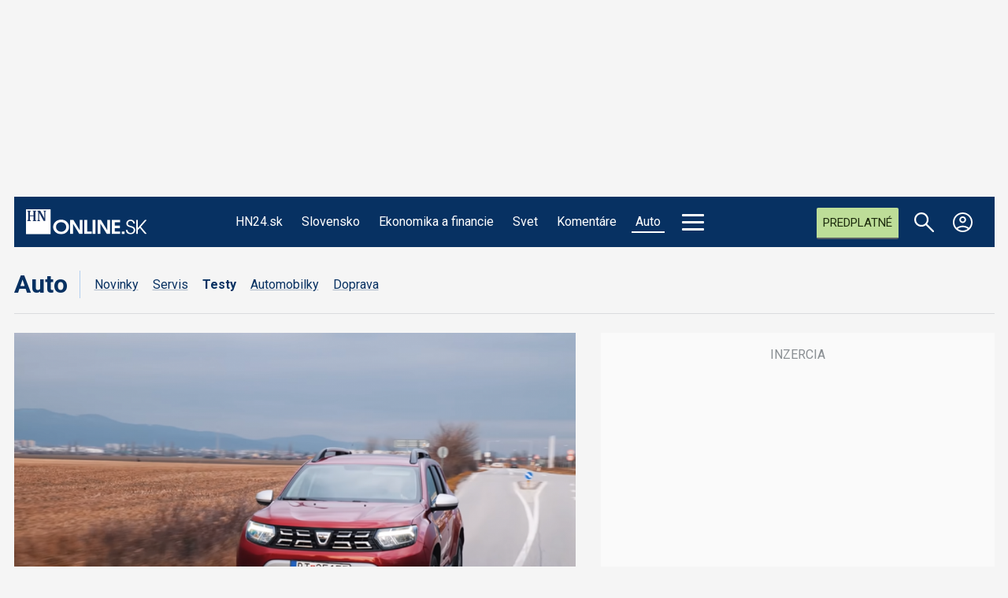

--- FILE ---
content_type: text/html; charset=UTF-8
request_url: https://hnonline.sk/auto/testy/23059805-test-dacia-duster-lpg-oblubene-suv-od-dacie-na-plyn-toto-je-najlepsia-odpoved-na-cerpackach
body_size: 30892
content:

<!DOCTYPE html>
<html prefix="og: https://ogp.me/ns#" lang="sk-sk" dir="ltr" class='com_ocm view-item itemid-102456 j39 mm-hover site--hnonline2'>

<head>
	<meta charset="utf-8" />
	<meta name="keywords" content="auto,Dacia Duster,jazda,LPG,novinka,recenzia,SUV,test,video" />
	<meta name="title" content="Obľúbené SUV od Dacie na plyn? Toto je najlepšia odpoveď na drahé palivo na čerpačkách" />
	<meta property="og:url" content="https://hnonline.sk/auto/testy/23059805-test-dacia-duster-lpg-oblubene-suv-od-dacie-na-plyn-toto-je-najlepsia-odpoved-na-cerpackach" />
	<meta property="og:title" content="Obľúbené SUV od Dacie na plyn? Toto je najlepšia odpoveď na drahé palivo na čerpačkách" />
	<meta property="og:type" content="article" />
	<meta property="og:image" content="https://static.hnonline.sk/images/slike/2022/03/04/29d30f26-3000-463e-a47e-489dc102c4eb.png" />
	<meta name="image" content="https://static.hnonline.sk/images/slike/2022/03/04/29d30f26-3000-463e-a47e-489dc102c4eb.png" />
	<meta property="og:description" content="Modernizovaná Dacia Duster, jazdiaca na benzín i na LPG,  je na základe zistení z testu v súčasnosti azda najrozumnejšia kúpa." />
	<meta name="twitter:card" content="summary_large_image" />
	<meta name="cXenseParse:articleid" content="23059805" />
	<meta name="robots" content="max-image-preview:large" />
	<meta name="viewport" content="width=device-width, initial-scale=1.0, maximum-scale=2.0, user-scalable=yes, shrink-to-fit=no" />
	<meta name="HandheldFriendly" content="true" />
	<meta name="apple-mobile-web-app-capable" content="YES" />
	<meta property="article:published_time" content="2022-03-04T12:01:00" />
	<meta property="article:modified_time" content="2022-03-04T09:51:45" />
	<meta property="cXenseParse:author" content="TopSpeed" />
	<meta name="description" content="Motoristi pohon na LPG dobre a už aj pomerne dlho poznajú. Napriek tomu, že nad ním mnohí neraz uvažovali, nejazdia naň, aj keď cena za liter skvapaln..." />
	<title>Obľúbené SUV od Dacie na plyn? Toto je najlepšia odpoveď na drahé palivo na čerpačkách</title>
	<link href="https://hnonline.sk/auto/testy/23059805-test-dacia-duster-lpg-oblubene-suv-od-dacie-na-plyn-toto-je-najlepsia-odpoved-na-cerpackach" rel="canonical" />
	<link href="https://fonts.googleapis.com" rel="dns-prefetch" />
	<link href="https://fonts.gstatic.com" rel="preconnect" />
	<link href="/templates/site/bootstrap5/css/bootstrap.min.css" rel="stylesheet" />
	<link href="https://fonts.googleapis.com/css2?family=Noto+Serif:ital,wght@0,100..900;1,100..900&family=Libre%20Franklin:ital,wght@0,200;0,300;0,400;0,500;0,700;1,200;1,300;1,400;1,500;1,700&family=Oswald:wght@200;300;400&family=Lora:ital,wght@0,400;0,600;0,700;1,400;1,600;1,700&family=Roboto:ital,wght@0,100;0,300;0,400;0,700;1,100;1,300;1,400;1,700&display=swap" rel="stylesheet" />
	<link href="/templates/site/css/custom_hnonline2.css?1768307788" rel="stylesheet" />
	<script type="application/json" class="joomla-script-options new">{"structData-published-date":"2022-03-04 12:01:00","structData-modified-date":"2022-03-04 09:51:45","lazyExpand":5,"lazyPreload":false,"articleID":"23059805","category":"testy","author":"TopSpeed","itemType":"0","itemTags":"'video', 'test', 'SUV', 'recenzia', 'novinka', 'LPG', 'jazda', 'Dacia Duster', 'auto'","CMSPageType":"item","DFPTopCategoryAlias":"hnauto","categoryHighParentId":"1392","categoryCurrentId":"2456","structData-articleSection":"HNauto","structData-isPremium":"","DFPShowAds":true,"DFPShowInArticleAds":true,"ItemType":"classic","structData-image":"https:\/\/static.hnonline.sk\/images\/slike\/2022\/03\/04\/o_29d30f26-3000-463e-a47e-489dc102c4eb_1024.png","structData-headline":"Ob\u013e\u00faben\u00e9 SUV od Dacie na plyn? Toto je najlep\u0161ia odpove\u010f na drah\u00e9 palivo na \u010derpa\u010dk\u00e1ch","structData-author-name":"TopSpeed","structData-author-url":"\/autor\/topspeed-4607","DFPParagraphCount":10,"DFPBRCount":0,"AOKey":"auto","csrf.token":"849543aea408eea415137b1e2b740b45","system.paths":{"root":"","base":""}}</script>
	<script src="/templates/site/js/jquery_noconflict_migrate.min.js?1719990784" defer></script>
	<script src="/templates/site/bootstrap5/js/bootstrap.bundle.min.js" defer></script>
	<script src="/templates/site/js/pushstream.js" defer></script>
	<script src="/templates/site/js/splide.min.js?1666965562" defer></script>
	<script src="/templates/site/js/splide-extension-auto-scroll.js?1666965562" defer></script>
	<script src="/templates/site/js/custom_nojq.js?1748493880" defer></script>
	<script src="/templates/site/js/custom.js?1754558385" defer></script>
	<script src="/templates/site/js/custom_hnonline2.js?1768346976" defer></script>
	<script src="/templates/site/js/iframeResizer.min.js?1666965562" defer></script>
	<script src="/templates/site/js/embeds.js?1748492978" defer></script>
	<script src="/templates/site/js/premium.js?1763733220" defer></script>
	<script src="/templates/site/js/sse.js?1768346976" defer></script>
	<script src="/media/system/js/core.js?4bc22f02368627a096b6a4e9deddb918"></script>
	<script>
var sseArticleID = "23059805"; var sseHost = "sse.hnonline.sk"; var sseLive = "";var siteTemplate = "hnonline2";var siteAds = "hnonline2";window.lazySizesConfig = window.lazySizesConfig || {};
function getViewPortWidth() {
    return document.body.clientWidth;;
}    
function imageFallBack (imgElement, tplName) {
    if (typeof tplName === typeof undefined) { tplName = 'site'; }
    if (imgElement.getAttribute('data-fallback') === '') {
        try {
            imgElement.setAttribute('data-fallback', 'done');          

            var srcElements = [];
            var picElement = imgElement.parentNode;
            var sibling = picElement.firstChild;
            while (sibling) {
                if ((sibling.nodeType === 1) && (sibling !== imgElement)) {
                    srcElements.push(sibling);
                }
                sibling = sibling.nextSibling;
            }

            var screenWidth = getViewPortWidth();
            var imgPreffix = '/h_';    
            var imgSuffix = '_640.jpg';            
            var blMediaFound = false;                  
            srcElements.forEach(function(srcELement) {
                if (!blMediaFound) {
                    var strMedia = srcELement.getAttribute('media');
                    strMedia = strMedia.replace('(min-width: ', '');
                    strMedia = strMedia.replace('px)', '');
                    if (screenWidth >= parseInt(strMedia)) {
                        blMediaFound = true;
                        var strSrcset = srcELement.getAttribute('srcset');
                        sep = '#$#';
                        strSrcset = strSrcset.replace(/\//g, sep);
                        n = strSrcset.lastIndexOf(sep);
                        var imgname = strSrcset.substring(n + sep.length);
                        var imgPreffixTmp = imgname.substring(0, imgname.indexOf('_'));   
                        if (imgPreffixTmp.length > 0 ) {
                            imgPreffix = imgPreffixTmp;
                        }
                        var imgfb = (imgPreffix + '_no-image' + imgSuffix).replace('__', '_');
                        srcELement.setAttribute('srcset', '/templates/' + tplName + '/images/jpgs/' + imgfb);
                    }
                }                
            });            
        }
        catch(err) { 
            console.log(err.message);
        }        
    }        
}

	</script>
	<link rel="stylesheet" href="/templates/site/photoswipe/photoswipe.css?1666965562" media="print" onload="this.media='all'">
	<link rel="stylesheet" href="/templates/site/photoswipe/default-skin/default-skin.css?1666965562" media="print" onload="this.media='all'">
	<link rel="stylesheet" href="/templates/site/css/komento.style.min.css?1666965562" media="print" onload="this.media='all'">
	<script src="/templates/site/js/lazysizes.min.js?1666965562" async=""></script>
	<link rel="preload" href="/templates/site/fonts/font-awesome/webfonts/fa-brands-400.woff2" as="font" type="font/woff2" crossorigin="">
	<link rel="preload" href="/templates/site/fonts/font-awesome/webfonts/fa-solid-900.woff2" as="font" type="font/woff2" crossorigin="">
	<link rel="preload" href="/templates/site/fonts/font-awesome/webfonts/fa-regular-400.woff2" as="font" type="font/woff2" crossorigin="">
	<style>
</style>

	<script>try{if("/hn24"==window.location.pathname&&window.matchMedia("(max-width:767.1px)").matches){let a=document.createElement("style");a.textContent=".position_right_01_top{min-height:unset!important}",document.head.appendChild(a)}}catch(t){}</script>
	<script src='https://cdn.cpex.cz/cmp/v2/cpex-cmp.min.js?v2'></script>
<script type='text/javascript'>
                    window.didomiConfig = {
                        user: {
                            bots: {
                                consentRequired: false,
                                types: ['crawlers', 'performance'],
                                extraUserAgents: ['/cXense/gi']
                            }
                        },
                        integrations: {
                            vendors: {
                                gcm: {
                                    enable: true,
                                    setDefaultStatus: true,
                                    defaultStatus: {
                                      analytics: false, //'analytics_storage' default status Basic mode
                                      ad: false, //'ad_storage' default status
                                      ad_user_data: false, //'ad_user_data' default status
                                      ad_personalization: false, //'ad_personalization' default status
                                    },                                    
                                } 
                            }
                        }                        
                    }

                    window.didomiOnReady = window.didomiOnReady || [];
                    window.didomiOnReady.push(function (Didomi) {
                        var status = Didomi.getUserStatus();
                        var date = new Date('2022-09-28T22:00:00.000Z');
                        var created = new Date(status.created);
                        console.log(created);
                        if (created < date) {
                            Didomi.reset();
                        }
                    });
                    </script>
<meta property="fb:app_id" content="969846989734982" />

                <!-- Google Tag Manager -->
                    <script>function addGTMScript () {
                    (function(w,d,s,l,i){w[l]=w[l]||[];w[l].push({'gtm.start':
                    new Date().getTime(),event:'gtm.js'});var f=d.getElementsByTagName(s)[0],
                    j=d.createElement(s),dl=l!='dataLayer'?'&l='+l:'';j.async=true;j.src=
                    'https://www.googletagmanager.com/gtm.js?id='+i+dl;f.parentNode.insertBefore(j,f);
                    })(window,document,'script','dataLayer','GTM-WFBFWDB');
                    }</script>
                <!-- End Google Tag Manager -->
        <script>
            !function(){"use strict";function e(e){var t=!(arguments.length>1&&void 0!==arguments[1])||arguments[1],c=document.createElement("script");c.src=e,t?c.type="module":(c.async=!0,c.type="text/javascript",c.setAttribute("nomodule",""));var n=document.getElementsByTagName("script")[0];n.parentNode.insertBefore(c,n)}!function(t,c){!function(t,c,n){var a,o,r;n.accountId=c,null!==(a=t.marfeel)&&void 0!==a||(t.marfeel={}),null!==(o=(r=t.marfeel).cmd)&&void 0!==o||(r.cmd=[]),t.marfeel.config=n;var i="https://sdk.mrf.io/statics";e("".concat(i,"/marfeel-sdk.js?id=").concat(c),!0),e("".concat(i,"/marfeel-sdk.es5.js?id=").concat(c),!1)}(t,c,arguments.length>2&&void 0!==arguments[2]?arguments[2]:{})}(window,6065,{} /* Config */)}();
        </script>        
        
        <script src="//sk.adocean.pl/files/js/ado.js"></script>
        <script>
            if(typeof ado!=="object"){ado={};ado.config=ado.preview=ado.placement=ado.master=ado.slave=function(){};}
            ado.config({mode: "new", xml: false, consent: true, characterEncoding: true});
            ado.preview({enabled: true});
            var myVars = "page_url=" + encodeURIComponent(window.location.href);

            ado.master({id: 'V9RH4NrqhzCPYJvch6aW2h4GTouxuluHg9i44g66WWP.D7', server: 'sk.adocean.pl', keys:['auto'], vars:myVars });
            console.log ("%c Ads::::: AdOcean key = " + "auto , masterID = V9RH4NrqhzCPYJvch6aW2h4GTouxuluHg9i44g66WWP.D7", "color: blue;");
        </script><script>var cX = cX || {options : { tcf20 : true }}; cX.callQueue = cX.callQueue || [];document.cookie = "__adblocker=; expires=Thu, 01 Jan 1970 00:00:00 GMT; path=/"; var setNptTechAdblockerCookie = function(adblocker) { var d = new Date(); d.setTime(d.getTime() + 60 * 5 * 1000); document.cookie = "__adblocker=" + (adblocker ? "true" : "false") + "; expires=" + d.toUTCString() + "; path=/"; if (adblocker) { cX.callQueue.push(['setCustomParameters', { 'adblocker': 'true' }]); } };var script = document.createElement("script"); script.setAttribute("async", true); script.setAttribute("src", "//www.npttech.com/advertising.js"); script.setAttribute("onerror", "setNptTechAdblockerCookie(true);"); document.getElementsByTagName("head")[0].appendChild(script); </script>
<script src="https://tag.aticdn.net/625391/smarttag.js"></script>


                <!-- Strossle SDK -->
                <script>
                  window.strossle=window.strossle||function(){(strossle.q=strossle.q||[]).push(arguments)};
                  strossle("34bc34d3-ed3b-4d6d-bbe8-e8c5b41acae7", ".strossle-widget-odporucame");
                  strossle("3675a31d-5217-4432-bf8c-f6098be9d154", ".strossle-widget-paticka");
                </script>
                <script async src="https://assets.strossle.com/34bc34d3-ed3b-4d6d-bbe8-e8c5b41acae7.js">
                </script>
                <!-- End Strossle SDK -->
<script>console.log ("%c CMS::::: showAds = true", "color: #000066");function clsfix () {
    try {
        var pageShowAds = true;
        var userAdFree = 'no';
        if (localStorage.getItem('adfree') !== null) { userAdFree = localStorage.getItem('adfree'); }
        console.log ("%c ADS::::: ADFREE : " + userAdFree, 'color: #006600;' );
        var adsCLSFix = (pageShowAds == true) && (userAdFree == 'no');
        if ( adsCLSFix ) {
            document.querySelector('html').classList.add('ads-cls-fix');
                    console.log ("%c ADS::::: CLS FIX : ON", 'color: #006600;' );
        } else {
            document.querySelector('html').classList.add('no-ads-cls-fix');
                    console.log ("%c ADS::::: CLS FIX : OFF", 'color: #006600;' );
        }
    } catch (error) {
        console.error(error);
    }
}
clsfix();
</script><link rel="apple-touch-icon" sizes="57x57" href="/templates/site/images/pngs/favicon-hnonline2/apple-icon-57x57.png">
<link rel="apple-touch-icon" sizes="60x60" href="/templates/site/images/pngs/favicon-hnonline2/apple-icon-60x60.png">
<link rel="apple-touch-icon" sizes="72x72" href="/templates/site/images/pngs/favicon-hnonline2/apple-icon-72x72.png">
<link rel="apple-touch-icon" sizes="76x76" href="/templates/site/images/pngs/favicon-hnonline2/apple-icon-76x76.png">
<link rel="apple-touch-icon" sizes="114x114" href="/templates/site/images/pngs/favicon-hnonline2/apple-icon-114x114.png">
<link rel="apple-touch-icon" sizes="120x120" href="/templates/site/images/pngs/favicon-hnonline2/apple-icon-120x120.png">
<link rel="apple-touch-icon" sizes="144x144" href="/templates/site/images/pngs/favicon-hnonline2/apple-icon-144x144.png">
<link rel="apple-touch-icon" sizes="152x152" href="/templates/site/images/pngs/favicon-hnonline2/apple-icon-152x152.png">
<link rel="apple-touch-icon" sizes="180x180" href="/templates/site/images/pngs/favicon-hnonline2/apple-icon-180x180.png">
<link rel="icon" type="image/png" sizes="192x192" href="/templates/site/images/pngs/favicon-hnonline2/android-icon-192x192.png">
<link rel="icon" type="image/png" sizes="32x32" href="/templates/site/images/pngs/favicon-hnonline2/favicon-32x32.png">
<link rel="icon" type="image/png" sizes="96x96" href="/templates/site/images/pngs/favicon-hnonline2/favicon-96x96.png">
<link rel="icon" type="image/png" sizes="16x16" href="/templates/site/images/pngs/favicon-hnonline2/favicon-16x16.png">
<link rel="manifest" href="/templates/site/images/pngs/favicon-hnonline2/manifest.json">
<meta name="msapplication-TileColor" content="#ffffff">
<meta name="msapplication-TileImage" content="/templates/site/images/pngs/favicon-hnonline2/ms-icon-144x144.png">
<meta name="theme-color" content="#ffffff">

<script class="adScriptDiv">
    function adScript () {
        var script = document.createElement('script');
        script.setAttribute('src',"/templates/site/js/ads.js?1768346976");
        script.setAttribute("defer", "defer");
        var adScriptDiv = document.querySelector('.adScriptDiv');
        adScriptDiv.after(script);
    }
</script>

<!--<script type="text/javascript" src="https://tag.aticdn.net/625391/smarttag.js"></script>-->

<style>
    .grid__card--hn24 .date-14-01-2026{ display: none !important;} </style>

<script>
    var loadSplideSlider = false;
</script>

<script async subscriptions-control="manual" src="https://news.google.com/swg/js/v1/swg.js"></script>
<script async src="https://news.google.com/swg/js/v1/swg-gaa.js"></script>
<script src="https://accounts.google.com/gsi/client"></script>


<script src="https://publisher.caroda.io/videoPlayer/caroda.min.js?ctok=0d0cfd540103734d" crossorigin="anonymous" defer></script>
<script src="/templates/site/js/caroda.js?v3"></script>



	<script async id="ebx" src="//applets.ebxcdn.com/ebx.js"></script>
  </head>

<body>

              
            <!-- Google Tag Manager (noscript) -->
            <noscript><iframe src="https://www.googletagmanager.com/ns.html?id=GTM-WFBFWDB"
            height="0" width="0" style="display:none;visibility:hidden"></iframe></noscript>
            <!-- End Google Tag Manager (noscript) -->
        <div id="fb-root"></div>
        <script defer crossorigin="anonymous" src="https://connect.facebook.net/sk_SK/sdk.js#xfbml=1&version=v12.0&appId=969846989734982&autoLogAppEvents=1" nonce="8ZFFdcKV"></script><div class="piano-pushnotify--hnauto"></div>


    <div class="container container--break container--outter container--break-00">
<div class="grid">
<div class="position_break_00_top" ></div>

<div class="position_break_00_bottom" ></div>
</div>
</div>
<div class="header__wrap"><header id="t3-header" class="container container--inner t3-header ">   <nav id="t3-mainnav" class="navbar navbar-expand-lg bg-white navbar-main navbar-main--hnonline2"><div class="navbar-brand site-title site-title--hnonline2">
<a class="site-title__link" href="https://hnonline.sk/" title="HNonline.sk">
<span class="site-title__txt">HNonline.sk</span><figure class="site-title__figure"><picture><source media="(min-width: 1280px)" srcset="/templates/site/images/svgs/hnonline_logo_negativ.svg"><source media="(min-width: 1024px)" srcset="/templates/site/images/svgs/hnonline/hn_logo_mobile.svg?v2"><source media="(max-width: 1023px)" srcset="/templates/site/images/svgs/hnonline/hn_logo_mobile.svg?v2"><img class="site-title__img" src="/templates/site/images/svgs/hnonline_logo_negativ.svg" alt="HNonline.sk"></picture></figure></a>
</div>
<button class="navbar-toggler collapsed" type="button" data-bs-toggle="collapse" data-bs-target="#navbarTarget" aria-controls="navbarTarget" aria-expanded="false" aria-label="Toggle navigation">
<div class="hamburger hamburger--squeeze">
						<div class="hamburger-box">
							<div class="hamburger-inner"></div>
						</div>
					</div></button>
<div class="collapse navbar-collapse" id="navbarTarget">
<ul class="navbar-nav navbar-nav--hnonline2 mr-auto ">

<li class="nav__item item-103190 nav__item--hn24 menu-group-1 dropdown parent"><a data-abs-url="true" href="https://hnonline.sk/hn24" class="menu-group-1 nav__link">HN24.sk</a><a class="nav-link dropdown-toggle" href="#" data-bs-toggle="dropdown" aria-haspopup="true" aria-expanded="false"></a>
<ul class="dropdown-menu"><li class="nav__item item-103253 nav__item--vojna-na-ukrajine"><a href="https://hn24.hnonline.sk/hn24/tema/vojna-na-ukrajine" class="nav__link link2 nav-link">#vojna na Ukrajine</a></li>
</ul>
</li>
<li class="nav__item item-102099 nav__item--slovensko menu-group-1 dropdown parent"><a data-abs-url="true" href="https://hnonline.sk/slovensko" class="menu-group-1 nav__link">Slovensko</a><a class="nav-link dropdown-toggle" href="#" data-bs-toggle="dropdown" aria-haspopup="true" aria-expanded="false"></a>
<ul class="dropdown-menu"><li class="nav__item item-103351 nav__item--robert-fico"><a data-abs-url="true" href="https://hnonline.sk/slovensko/robert-fico" class=" nav__link">Robert Fico</a></li>
<li class="nav__item item-103150 nav__item--peter-pellegrini"><a data-abs-url="true" href="https://hnonline.sk/slovensko/peter-pellegrini" class=" nav__link">Peter Pellegrini</a></li>
<li class="nav__item item-103311 nav__item--andrej-danko"><a data-abs-url="true" href="https://hnonline.sk/slovensko/andrej-danko" class=" nav__link">Andrej Danko</a></li>
<li class="nav__item item-103142 nav__item--vlada"><a data-abs-url="true" href="https://hnonline.sk/slovensko/vlada" class=" nav__link">vláda</a></li>
<li class="nav__item item-103144 nav__item--dialnice"><a data-abs-url="true" href="https://hnonline.sk/slovensko/dialnice" class=" nav__link">diaľnice</a></li>
</ul>
</li>
<li class="nav__item item-100002 nav__item--finweb menu-group-1 dropdown parent"><a data-abs-url="true" href="https://hnonline.sk/finweb" class="menu-group-1 menu--finweb nav__link">Ekonomika a financie</a><a class="nav-link dropdown-toggle" href="#" data-bs-toggle="dropdown" aria-haspopup="true" aria-expanded="false"></a>
<ul class="dropdown-menu"><li class="nav__item item-102424 nav__item--zahranicna-ekonomika"><a data-abs-url="true" href="https://hnonline.sk/finweb/zahranicna-ekonomika" class=" nav__link">Zahraničná ekonomika</a></li>
<li class="nav__item item-103520 nav__item--konsolidacia"><a data-abs-url="true" href="https://hnonline.sk/finweb/konsolidacia" class=" nav__link">Konsolidácia</a></li>
<li class="nav__item item-101377 nav__item--ekonomika"><a data-abs-url="true" href="https://hnonline.sk/finweb/ekonomika" class=" nav__link">Domáca ekonomika</a></li>
<li class="nav__item item-101370 nav__item--financie-a-burzy"><a data-abs-url="true" href="https://hnonline.sk/finweb/financie-a-burzy" class=" nav__link">Financie a burzy</a></li>
<li class="nav__item item-101372 nav__item--tema-tyzdna"><a data-abs-url="true" href="https://hnonline.sk/finweb/tema-tyzdna" class=" nav__link">Téma týždňa</a></li>
<li class="nav__item item-101367 nav__item--komentare-a-analyzy"><a data-abs-url="true" href="https://hnonline.sk/finweb/komentare-a-analyzy" class=" nav__link">Komentáre a analýzy</a></li>
<li class="nav__item item-102681 nav__item--generacna-vymena"><a data-abs-url="true" href="https://hnonline.sk/finweb/generacna-vymena" class=" nav__link">Generačná výmena</a></li>
</ul>
</li>
<li class="nav__item item-102100 nav__item--svet menu-group-1 dropdown parent"><a data-abs-url="true" href="https://hnonline.sk/svet" class="menu-group-1 nav__link">Svet</a><a class="nav-link dropdown-toggle" href="#" data-bs-toggle="dropdown" aria-haspopup="true" aria-expanded="false"></a>
<ul class="dropdown-menu"><li class="nav__item item-103254 nav__item--vojna-na-ukrajine"><a data-abs-url="true" href="https://hnonline.sk/svet/vojna-na-ukrajine" class=" nav__link">Vojna na Ukrajine</a></li>
<li class="nav__item item-103482 nav__item--konflikt-v-izraeli"><a data-abs-url="true" href="https://hnonline.sk/svet/konflikt-v-izraeli" class=" nav__link">konflikt v Izraeli</a></li>
<li class="nav__item item-103152 nav__item--nemecko menu-group-1"><a data-abs-url="true" href="https://hnonline.sk/svet/nemecko" class="menu-group-1 nav__link">Nemecko</a></li>
<li class="nav__item item-103153 nav__item--usa menu-group-1"><a data-abs-url="true" href="https://hnonline.sk/svet/usa" class="menu-group-1 nav__link">USA</a></li>
<li class="nav__item item-103154 nav__item--rusko menu-group-1"><a data-abs-url="true" href="https://hnonline.sk/svet/rusko" class="menu-group-1 nav__link">Rusko</a></li>
<li class="nav__item item-103156 nav__item--donald-trump menu-group-1"><a data-abs-url="true" href="https://hnonline.sk/svet/donald-trump" class="menu-group-1 nav__link">Donald Trump</a></li>
<li class="nav__item item-103157 nav__item--vladimir-putin menu-group-1"><a data-abs-url="true" href="https://hnonline.sk/svet/vladimir-putin" class="menu-group-1 nav__link">Vladimir Putin</a></li>
<li class="nav__item item-102158 nav__item--globalne menu-group-2"><a data-abs-url="true" href="https://hnonline.sk/svet/globalne" class="menu-group-2 nav__link">Globálne</a></li>
</ul>
</li>
<li class="nav__item item-100004 nav__item--komentare menu-group-1 dropdown parent"><a data-abs-url="true" href="https://hnonline.sk/komentare" class="menu-group-1 nav__link">Komentáre</a><a class="nav-link dropdown-toggle" href="#" data-bs-toggle="dropdown" aria-haspopup="true" aria-expanded="false"></a>
<ul class="dropdown-menu"><li class="nav__item item-101440 nav__item--komentare-hn"><a data-abs-url="true" href="https://hnonline.sk/komentare/komentare-hn" class=" nav__link">Komentáre HN</a></li>
<li class="nav__item item-101441 nav__item--komentare"><a data-abs-url="true" href="https://hnonline.sk/komentare/komentare" class=" nav__link">Osobnosti pre HN</a></li>
<li class="nav__item item-102873 nav__item--financial-times-v-hn"><a data-abs-url="true" href="https://hnonline.sk/komentare/financial-times-v-hn" class=" nav__link">Financial Times v HN</a></li>
<li class="nav__item item-103291 nav__item--brifing-hn"><a data-abs-url="true" href="https://hnonline.sk/komentare/brifing-hn" class=" nav__link">Brífing HN</a></li>
</ul>
</li>
<li class="nav__item item-101392 nav__item--auto menu-group-1 active dropdown parent"><a data-abs-url="true" href="https://hnonline.sk/auto" class="menu-group-1 nav__link">Auto</a><a class="nav-link dropdown-toggle" href="#" data-bs-toggle="dropdown" aria-haspopup="true" aria-expanded="false"></a>
<ul class="dropdown-menu"><li class="nav__item item-102454 nav__item--novinky"><a data-abs-url="true" href="https://hnonline.sk/auto/novinky" class=" nav__link">Novinky</a></li>
<li class="nav__item item-102455 nav__item--servis"><a data-abs-url="true" href="https://hnonline.sk/auto/servis" class=" nav__link">Servis</a></li>
<li class="nav__item item-102456 nav__item--testy current active"><a data-abs-url="true" href="https://hnonline.sk/auto/testy" class=" nav__link">Testy</a></li>
<li class="nav__item item-102452 nav__item--automobilky"><a data-abs-url="true" href="https://hnonline.sk/auto/automobilky" class=" nav__link">Automobilky</a></li>
<li class="nav__item item-102453 nav__item--doprava"><a data-abs-url="true" href="https://hnonline.sk/auto/doprava" class=" nav__link">Doprava</a></li>
</ul>
</li>
<li class="nav__item item-102250 nav__item--history menu-group-2 hn2-group-8c dropdown parent"><a data-abs-url="true" href="https://hnonline.sk/history" class="menu-group-2  hn2-group-8c  nav__link">History</a><a class="nav-link dropdown-toggle" href="#" data-bs-toggle="dropdown" aria-haspopup="true" aria-expanded="false"></a>
<ul class="dropdown-menu"><li class="nav__item item-102251 nav__item--starsie-dejiny"><a data-abs-url="true" href="https://hnonline.sk/history/starsie-dejiny" class=" nav__link">Staršie dejiny</a></li>
<li class="nav__item item-102300 nav__item--1-svetova-vojna"><a data-abs-url="true" href="https://hnonline.sk/history/1-svetova-vojna" class=" nav__link">I. Svetová vojna</a></li>
<li class="nav__item item-102252 nav__item--2-svetova-vojna"><a data-abs-url="true" href="https://hnonline.sk/history/2-svetova-vojna" class=" nav__link">II. Svetová vojna</a></li>
<li class="nav__item item-102301 nav__item--studena-vojna"><a data-abs-url="true" href="https://hnonline.sk/history/studena-vojna" class=" nav__link">Studená vojna</a></li>
<li class="nav__item item-102302 nav__item--nove-dejiny"><a data-abs-url="true" href="https://hnonline.sk/history/nove-dejiny" class=" nav__link">Nové dejiny</a></li>
<li class="nav__item item-102303 nav__item--profily"><a data-abs-url="true" href="https://hnonline.sk/history/profily" class=" nav__link">Profily</a></li>
<li class="nav__item item-102304 nav__item--testy"><a data-abs-url="true" href="https://hnonline.sk/history/testy" class=" nav__link">Testy</a></li>
<li class="nav__item item-102305 nav__item--historicke-fotogalerie"><a data-abs-url="true" href="https://hnonline.sk/history/historicke-fotogalerie" class=" nav__link">Historické fotogalérie</a></li>
</ul>
</li>
<li class="nav__item item-102375 nav__item--science menu-group-2 hn2-group-8c dropdown parent"><a data-abs-url="true" href="https://hnonline.sk/science" class="menu-group-2 hn2-group-8c nav__link">Science</a><a class="nav-link dropdown-toggle" href="#" data-bs-toggle="dropdown" aria-haspopup="true" aria-expanded="false"></a>
<ul class="dropdown-menu"><li class="nav__item item-102376 nav__item--medicina"><a data-abs-url="true" href="https://hnonline.sk/science/medicina" class=" nav__link">Medicína</a></li>
<li class="nav__item item-102377 nav__item--biologia-a-chemia"><a data-abs-url="true" href="https://hnonline.sk/science/biologia-a-chemia" class=" nav__link">Biológia a chémia</a></li>
<li class="nav__item item-102380 nav__item--klima-a-fyzika"><a data-abs-url="true" href="https://hnonline.sk/science/klima-a-fyzika" class=" nav__link">Klíma a fyzika</a></li>
<li class="nav__item item-102381 nav__item--astronomia-a-vesmir"><a data-abs-url="true" href="https://hnonline.sk/science/astronomia-a-vesmir" class=" nav__link">Astronómia a vesmír</a></li>
<li class="nav__item item-102382 nav__item--nove-technologie"><a data-abs-url="true" href="https://hnonline.sk/science/nove-technologie" class=" nav__link">Nové technológie</a></li>
</ul>
</li>
<li class="nav__item item-101225 nav__item--style menu-group-2 hn2-group-8c dropdown parent"><a data-abs-url="true" href="https://hnonline.sk/style" class="menu-group-2 hn2-group-8c nav__link">Style</a><a class="nav-link dropdown-toggle" href="#" data-bs-toggle="dropdown" aria-haspopup="true" aria-expanded="false"></a>
<ul class="dropdown-menu"><li class="nav__item item-101405 nav__item--tech"><a data-abs-url="true" href="https://hnonline.sk/style/tech" class=" nav__link">Tech</a></li>
<li class="nav__item item-101397 nav__item--kultura"><a data-abs-url="true" href="https://hnonline.sk/style/kultura" class=" nav__link">Kultúra</a></li>
<li class="nav__item item-101391 nav__item--byvanie"><a data-abs-url="true" href="https://hnonline.sk/style/byvanie" class=" nav__link">Bývanie</a></li>
<li class="nav__item item-102427 nav__item--osobnosti"><a data-abs-url="true" href="https://hnonline.sk/style/osobnosti" class=" nav__link">Osobnosti</a></li>
<li class="nav__item item-101395 nav__item--dizajn"><a data-abs-url="true" href="https://hnonline.sk/style/dizajn" class=" nav__link">Dizajn</a></li>
<li class="nav__item item-101396 nav__item--gastro"><a data-abs-url="true" href="https://hnonline.sk/style/gastro" class=" nav__link">Gastro</a></li>
<li class="nav__item item-101393 nav__item--cestovanie"><a data-abs-url="true" href="https://hnonline.sk/style/cestovanie" class=" nav__link">Cestovanie</a></li>
</ul>
</li>
<li class="nav__item item-102417 nav__item--focus menu-group-2 hn2-group-8c dropdown parent"><a data-abs-url="true" href="https://hnonline.sk/focus" class="menu-group-2 hn2-group-8c nav__link">Focus</a><a class="nav-link dropdown-toggle" href="#" data-bs-toggle="dropdown" aria-haspopup="true" aria-expanded="false"></a>
<ul class="dropdown-menu"><li class="nav__item item-102418 nav__item--ekonomika"><a data-abs-url="true" href="https://hnonline.sk/focus/ekonomika" class=" nav__link">Ekonomika</a></li>
<li class="nav__item item-102419 nav__item--biznis"><a data-abs-url="true" href="https://hnonline.sk/focus/biznis" class=" nav__link">Biznis</a></li>
<li class="nav__item item-102420 nav__item--politika-s-spolocnost"><a data-abs-url="true" href="https://hnonline.sk/focus/politika-s-spolocnost" class=" nav__link">Politika a spoločnosť</a></li>
<li class="nav__item item-102421 nav__item--zahranicie"><a data-abs-url="true" href="https://hnonline.sk/focus/zahranicie" class=" nav__link">Zahraničie</a></li>
<li class="nav__item item-102430 nav__item--publicistika"><a data-abs-url="true" href="https://hnonline.sk/focus/publicistika" class=" nav__link">Publicistika</a></li>
</ul>
</li>
<li class="nav__item item-102101 nav__item--sport menu-group-2 hn2-group-8c dropdown parent"><a data-abs-url="true" href="https://hnonline.sk/sport" class="menu-group-2 hn2-group-8c nav__link">Šport</a><a class="nav-link dropdown-toggle" href="#" data-bs-toggle="dropdown" aria-haspopup="true" aria-expanded="false"></a>
<ul class="dropdown-menu"><li class="nav__item item-103543 nav__item--me-vo-futbale-do-21-rokov-euro-2025 menu-group-1"><a data-abs-url="true" href="https://hnonline.sk/sport/me-vo-futbale-do-21-rokov-euro-2025" class="menu-group-1 nav__link">ME vo futbale U21</a></li>
<li class="nav__item item-103158 nav__item--futbal"><a data-abs-url="true" href="https://hnonline.sk/sport/futbal" class=" nav__link">Futbal</a></li>
<li class="nav__item item-103159 nav__item--hokej"><a data-abs-url="true" href="https://hnonline.sk/sport/hokej" class=" nav__link">Hokej</a></li>
<li class="nav__item item-103160 nav__item--basketbal"><a data-abs-url="true" href="https://hnonline.sk/sport/basketbal" class=" nav__link">Basketbal</a></li>
<li class="nav__item item-103161 nav__item--tenis"><a data-abs-url="true" href="https://hnonline.sk/sport/tenis" class=" nav__link">Tenis</a></li>
<li class="nav__item item-103162 nav__item--atletika"><a data-abs-url="true" href="https://hnonline.sk/sport/atletika" class=" nav__link">Atletika</a></li>
</ul>
</li>
<li class="nav__item item-101100 nav__item--tv menu-group-2 hn2-group-8c dropdown parent"><a data-abs-url="true" href="https://hnonline.sk/tv" class="menu-group-2 hn2-group-8c nav__link">HN Televízia</a><a class="nav-link dropdown-toggle" href="#" data-bs-toggle="dropdown" aria-haspopup="true" aria-expanded="false"></a>
<ul class="dropdown-menu"><li class="nav__item item-101102 nav__item--relacie parent"><a data-abs-url="true" href="https://hnonline.sk/tv/relacie" class=" nav__link">Relácie</a></li>
<li class="nav__item item-103514 nav__item--podcasty parent"><a data-abs-url="true" href="https://hnonline.sk/tv/podcasty" class=" nav__link">Podcasty</a></li>
<li class="nav__item item-101101 nav__item--kategorie parent"><a data-abs-url="true" href="https://hnonline.sk/tv/kategorie" class=" nav__link">Kategórie</a></li>
</ul>
</li>
<li class="nav__item item-100008 nav__item--news menu-group-2 hn2-group-8c dropdown parent"><a data-abs-url="true" href="https://hnonline.sk/news" class="menu-group-2 hn2-group-8c nav__link">Stratégie</a><a class="nav-link dropdown-toggle" href="#" data-bs-toggle="dropdown" aria-haspopup="true" aria-expanded="false"></a>
<ul class="dropdown-menu"><li class="nav__item item-102177 nav__item--archiv-clankov"><a data-abs-url="true" href="https://hnonline.sk/news/archiv-clankov" class=" nav__link">Aktuálne</a></li>
<li class="nav__item item-102079 nav__item--media"><a data-abs-url="true" href="https://hnonline.sk/news/media" class=" nav__link">Médiá</a></li>
<li class="nav__item item-102081 nav__item--marketing"><a data-abs-url="true" href="https://hnonline.sk/news/marketing" class=" nav__link">Marketing</a></li>
<li class="nav__item item-102082 nav__item--blogy"><a data-abs-url="true" href="https://hnonline.sk/news/blogy" class=" nav__link">VIP Blogy</a></li>
<li class="nav__item item-102225 nav__item--kto-kam"><a data-abs-url="true" href="https://hnonline.sk/news/kto-kam" class=" nav__link">Kto kam</a></li>
<li class="nav__item item-102980 nav__item--specialne-prilohy"><a data-abs-url="true" href="https://hnonline.sk/news/specialne-prilohy" class=" nav__link">Špeciálne prílohy</a></li>
<li class="nav__item item-103173 nav__item--agentura-roka"><a data-abs-url="true" href="https://hnonline.sk/news/agentura-roka" class=" nav__link">Agentúra roka</a></li>
<li class="nav__item item-102194 nav__item--hodnotenia"><a data-abs-url="true" href="https://hnonline.sk/news/hodnotenia" class=" nav__link">Hodnotenia Stratégií</a></li>
</ul>
</li>
<li class="nav__item item-102891 nav__item--zdn menu-group-2 hn2-group-8c dropdown parent"><a data-abs-url="true" href="https://hnonline.sk/zdn" class="menu-group-2 hn2-group-8c nav__link">Mediweb</a><a class="nav-link dropdown-toggle" href="#" data-bs-toggle="dropdown" aria-haspopup="true" aria-expanded="false"></a>
<ul class="dropdown-menu"><li class="nav__item item-102897 nav__item--spravy"><a data-abs-url="true" href="https://hnonline.sk/zdn/spravy" class=" nav__link">Správy</a></li>
<li class="nav__item item-102910 nav__item--odborne-prilohy"><a data-abs-url="true" href="https://hnonline.sk/zdn/odborne-prilohy" class=" nav__link">Odborné prílohy</a></li>
<li class="nav__item item-102899 nav__item--rozhovory"><a data-abs-url="true" href="https://hnonline.sk/zdn/rozhovory" class=" nav__link">Rozhovory</a></li>
<li class="nav__item item-102900 nav__item--nazory"><a data-abs-url="true" href="https://hnonline.sk/zdn/nazory" class=" nav__link">Názory</a></li>
<li class="nav__item item-102901 nav__item--analyzy"><a data-abs-url="true" href="https://hnonline.sk/zdn/analyzy" class=" nav__link">Analýzy</a></li>
<li class="nav__item item-102978 nav__item--zdravie"><a data-abs-url="true" href="https://hnonline.sk/zdn/zdravie" class=" nav__link">Zdravie</a></li>
<li class="nav__item item-102973 nav__item--inovacie"><a data-abs-url="true" href="https://hnonline.sk/zdn/inovacie" class=" nav__link">Inovácie</a></li>
<li class="nav__item item-103172 nav__item--top-lekari"><a data-abs-url="true" href="https://hnonline.sk/zdn/top-lekari" class=" nav__link">Top lekári</a></li>
<li class="nav__item item-103498 nav__item--top-sestry"><a data-abs-url="true" href="https://hnonline.sk/zdn/top-sestry" class=" nav__link">Top sestry</a></li>
<li class="nav__item item-102977 nav__item--meditalk"><a data-abs-url="true" href="https://hnonline.sk/zdn/meditalk" class=" nav__link">Meditalk</a></li>
<li class="nav__item item-103247 nav__item--zdn-nativ"><a data-abs-url="true" href="https://hnonline.sk/zdn/zdn-nativ" class=" nav__link">ZDN Natív</a></li>
<li class="nav__item item-103513 nav__item--prclanky"><a data-abs-url="true" href="https://hnonline.sk/zdn/prclanky" class=" nav__link">PR články</a></li>
</ul>
</li>
<li class="nav__item item-100001 nav__item--dia menu-group-2 hn2-group-8c dropdown parent"><a data-abs-url="true" href="https://hnonline.sk/dia" class="menu-group-2  hn2-group-8c nav__link">Dia</a><a class="nav-link dropdown-toggle" href="#" data-bs-toggle="dropdown" aria-haspopup="true" aria-expanded="false"></a>
<ul class="dropdown-menu"><li class="nav__item item-102051 nav__item--zivot-s-diabetom"><a data-abs-url="true" href="https://hnonline.sk/dia/zivot-s-diabetom" class=" nav__link">Život s diabetom</a></li>
<li class="nav__item item-102052 nav__item--ludia-ako-vy"><a data-abs-url="true" href="https://hnonline.sk/dia/ludia-ako-vy" class=" nav__link">Ľudia ako vy</a></li>
<li class="nav__item item-103496 nav__item--poradna"><a data-abs-url="true" href="https://hnonline.sk/dia/poradna" class=" nav__link">Poradňa</a></li>
<li class="nav__item item-102053 nav__item--co-na-tanier"><a data-abs-url="true" href="https://hnonline.sk/dia/co-na-tanier" class=" nav__link">Čo na tanier?</a></li>
<li class="nav__item item-102054 nav__item--pohyb"><a data-abs-url="true" href="https://hnonline.sk/dia/pohyb" class=" nav__link">Pohyb</a></li>
<li class="nav__item item-102055 nav__item--zdravie"><a data-abs-url="true" href="https://hnonline.sk/dia/zdravie" class=" nav__link">Zdravie</a></li>
<li class="nav__item item-102056 nav__item--info-pre-diabetikov"><a data-abs-url="true" href="https://hnonline.sk/dia/info-pre-diabetikov" class=" nav__link">Info pre diabetikov</a></li>
<li class="nav__item item-103262 nav__item--predplatne-diabetik"><a href="https://hnonline.sk/predplatne/tlacene-tituly/96016056-diabetik" class="nav__link nav-link" target="_blank" rel="noopener noreferrer">Predplatné Diabetik</a></li>
</ul>
</li>
<li class="nav__item item-102985 nav__item--notsorry menu-group-2 hn2-group-8c dropdown parent"><a data-abs-url="true" href="https://hnonline.sk/notsorry" class="menu-group-2 hn2-group-8c nav__link">Brainee</a><a class="nav-link dropdown-toggle" href="#" data-bs-toggle="dropdown" aria-haspopup="true" aria-expanded="false"></a>
<ul class="dropdown-menu"><li class="nav__item item-102986 nav__item--news parent"><a data-abs-url="true" href="https://hnonline.sk/notsorry/news" class=" nav__link">News</a></li>
<li class="nav__item item-103029 nav__item--video"><a data-abs-url="true" href="https://hnonline.sk/notsorry/video" class=" nav__link">Video</a></li>
<li class="nav__item item-103030 nav__item--podcasty"><a data-abs-url="true" href="https://hnonline.sk/notsorry/podcasty" class=" nav__link">Podcasty</a></li>
</ul>
</li>
<li class="nav__item item-102570 nav__item--tema menu-group-2 hn2-group-8c dropdown parent"><a data-abs-url="true" href="https://hnonline.sk/tema" class="menu-group-2 hn2-group-8c nav__link">Téma</a><a class="nav-link dropdown-toggle" href="#" data-bs-toggle="dropdown" aria-haspopup="true" aria-expanded="false"></a>
<ul class="dropdown-menu"><li class="nav__item item-103264 nav__item--predplatne-tyzdennika-tema"><a href="https://hnonline.sk/predplatne/tlacene-tituly/96016049-tema" class="nav__link nav-link" target="_blank" rel="noopener noreferrer">Predplatné týždenníka Téma</a></li>
</ul>
</li>
<li class="nav__item item-102646 nav__item--carovne-slovensko menu-group-2 hn2-group-8c dropdown parent"><a data-abs-url="true" href="https://hnonline.sk/carovne-slovensko" class="menu-group-2  hn2-group-8c nav__link">Čarovné Slovensko</a><a class="nav-link dropdown-toggle" href="#" data-bs-toggle="dropdown" aria-haspopup="true" aria-expanded="false"></a>
<ul class="dropdown-menu"><li class="nav__item item-103263 nav__item--predplatne-carovne-slovensko"><a href="https://hnonline.sk/predplatne/tlacene-tituly/96016047-carovne-slovensko" class="nav__link nav-link" target="_blank" rel="noopener noreferrer">Predplatné mesačníka Čarovné Slovensko</a></li>
</ul>
</li>
<li class="nav__item item-101044 nav__item--magazin menu-group-2 hn2-group-8c dropdown parent"><a data-abs-url="true" href="https://hnonline.sk/magazin" class="menu-group-2 hn2-group-8c nav__link">Svetevity</a><a class="nav-link dropdown-toggle" href="#" data-bs-toggle="dropdown" aria-haspopup="true" aria-expanded="false"></a>
<ul class="dropdown-menu"><li class="nav__item item-101062 nav__item--moda"><a data-abs-url="true" href="https://hnonline.sk/magazin/moda" class=" nav__link">Móda</a></li>
<li class="nav__item item-101061 nav__item--celebrity"><a data-abs-url="true" href="https://hnonline.sk/magazin/celebrity" class=" nav__link">Celebrity</a></li>
<li class="nav__item item-101047 nav__item--vztahy"><a data-abs-url="true" href="https://hnonline.sk/magazin/vztahy" class=" nav__link">Vzťahy</a></li>
<li class="nav__item item-102890 nav__item--kvizy"><a href="https://svetevity.sk/magazin/tag/kvizy-1" class="nav__link nav-link">Kvízy</a></li>
<li class="nav__item item-101049 nav__item--zdravie-a-krasa"><a data-abs-url="true" href="https://hnonline.sk/magazin/zdravie-a-krasa" class=" nav__link">Zdravie a krása</a></li>
<li class="nav__item item-103275 nav__item--astro"><a data-abs-url="true" href="https://hnonline.sk/magazin/astro" class="nav__link nav__link">ASTRO</a></li>
<li class="nav__item item-103499 nav__item--recepty"><a href="https://varimespolu.svetevity.sk/" class="nav__link nav-link" target="_blank" rel="noopener noreferrer">Recepty a tipy</a></li>
<li class="nav__item item-101048 nav__item--zivotny-styl"><a data-abs-url="true" href="https://hnonline.sk/magazin/zivotny-styl" class=" nav__link">Životný štýl</a></li>
<li class="nav__item item-101063 nav__item--horoskop parent"><a data-abs-url="true" href="https://hnonline.sk/magazin/horoskop" class="nav__link--horoscope nav__link">Horoskopy</a></li>
<li class="nav__item item-102764 nav__item--kralovska-rodina"><a data-abs-url="true" href="https://hnonline.sk/magazin/kralovska-rodina" class=" nav__link">Kráľovská rodina</a></li>
<li class="nav__item item-101046 nav__item--pribehy"><a data-abs-url="true" href="https://hnonline.sk/magazin/pribehy" class=" nav__link">Príbehy</a></li>
<li class="nav__item item-102884 nav__item--nakupy-pre-radost"><a data-abs-url="true" href="https://hnonline.sk/magazin/nakupy-pre-radost" class=" nav__link">Nákupy pre radosť</a></li>
<li class="nav__item item-103032 nav__item--evitovky"><a href="https://evitovky.sk/" class="nav__link nav-link" target="_blank" rel="noopener noreferrer">Evitovky</a></li>
<li class="nav__item item-103507 nav__item--elementy-zeny"><a data-abs-url="true" href="https://hnonline.sk/magazin/elementy-zeny" class="nav__link nav__link">Elementy ženy</a></li>
</ul>
</li>
<li class="nav__item item-102125 nav__item--rungo menu-group-2 hn2-group-8c dropdown parent"><a data-abs-url="true" href="https://hnonline.sk/rungo" class="menu-group-2 hn2-group-8c nav__link">RunGO</a><a class="nav-link dropdown-toggle" href="#" data-bs-toggle="dropdown" aria-haspopup="true" aria-expanded="false"></a>
<ul class="dropdown-menu"><li class="nav__item item-102231 nav__item--behy"><a data-abs-url="true" href="https://hnonline.sk/rungo/behy" class=" nav__link">Behy</a></li>
<li class="nav__item item-102232 nav__item--zdravie"><a data-abs-url="true" href="https://hnonline.sk/rungo/zdravie" class=" nav__link">Zdravie</a></li>
<li class="nav__item item-102233 nav__item--strava"><a data-abs-url="true" href="https://hnonline.sk/rungo/strava" class=" nav__link">Strava</a></li>
<li class="nav__item item-102234 nav__item--tipy-odbornikov"><a data-abs-url="true" href="https://hnonline.sk/rungo/tipy-odbornikov" class=" nav__link">Tipy odborníkov</a></li>
<li class="nav__item item-102236 nav__item--trening parent"><a data-abs-url="true" href="https://hnonline.sk/rungo/trening" class=" nav__link">Tréning</a></li>
<li class="nav__item item-102235 nav__item--aktuality"><a data-abs-url="true" href="https://hnonline.sk/rungo/aktuality" class=" nav__link">Aktuality</a></li>
<li class="nav__item item-102239 nav__item--vybava"><a data-abs-url="true" href="https://hnonline.sk/rungo/vybava" class=" nav__link">Výbava</a></li>
<li class="nav__item item-103261 nav__item--predplatne-rungo"><a href="https://hnonline.sk/predplatne/tlacene-tituly/96016093-rungo" class="nav__link nav-link" target="_blank" rel="noopener noreferrer">Predplatné RunGo</a></li>
</ul>
</li>
<li class="nav__item item-101498 nav__item--prakticke-hn menu-group-2 hn2-group-8c dropdown parent"><a data-abs-url="true" href="https://hnonline.sk/prakticke-hn" class="menu-group-2 hn2-group-8c nav__link">Praktické HN</a><a class="nav-link dropdown-toggle" href="#" data-bs-toggle="dropdown" aria-haspopup="true" aria-expanded="false"></a>
<ul class="dropdown-menu"><li class="nav__item item-102467 nav__item--dane-a-odvody"><a data-abs-url="true" href="https://hnonline.sk/prakticke-hn/dane-a-odvody" class=" nav__link">Dane a odvody</a></li>
<li class="nav__item item-102468 nav__item--poradenstvo"><a data-abs-url="true" href="https://hnonline.sk/prakticke-hn/poradenstvo" class=" nav__link">Poradenstvo</a></li>
<li class="nav__item item-102469 nav__item--obcan-a-majetok"><a data-abs-url="true" href="https://hnonline.sk/prakticke-hn/obcan-a-majetok" class=" nav__link">Občan a majetok</a></li>
<li class="nav__item item-102843 nav__item--praca menu-group-2"><a data-abs-url="true" href="https://hnonline.sk/prakticke-hn/praca" class="menu-group-2 nav__link">Práca</a></li>
</ul>
</li>
<li class="nav__item item-102121 nav__item--pr-clanky menu-group-2 hn2-group-8c"><a data-abs-url="true" href="https://hnonline.sk/pr-clanky" class="menu-group-2 hn2-group-8c nav__link">PR články</a></li>
<li class="nav__item item-103248 nav__item--hn-nativ menu-group-2 hn2-group-8c dropdown parent"><a data-abs-url="true" href="https://hnonline.sk/hn-nativ" class="menu-group-2 hn2-group-8c nav__link">HN Natív</a><a class="nav-link dropdown-toggle" href="#" data-bs-toggle="dropdown" aria-haspopup="true" aria-expanded="false"></a>
<ul class="dropdown-menu"><li class="nav__item item-103517 nav__item--nativne-clanky"><a data-abs-url="true" href="https://hnonline.sk/hn-nativ/nativne-clanky" class=" nav__link">Natívne články</a></li>
<li class="nav__item item-103518 nav__item--nativne-videa"><a data-abs-url="true" href="https://hnonline.sk/hn-nativ/nativne-videa" class=" nav__link">Natívne videá</a></li>
<li class="nav__item item-103519 nav__item--nativne-projekty"><a data-abs-url="true" href="https://hnonline.sk/hn-nativ/nativne-projekty" class=" nav__link">Natívne projekty</a></li>
</ul>
</li>
<li class="nav__item item-102834 nav__item--hn-special menu-group-2 hn2-group-8c dropdown parent"><a data-abs-url="true" href="https://hnonline.sk/hn-special" class="menu-group-2 hn2-group-8c nav__link">HN špeciál</a><a class="nav-link dropdown-toggle" href="#" data-bs-toggle="dropdown" aria-haspopup="true" aria-expanded="false"></a>
<ul class="dropdown-menu"><li class="nav__item item-103211 nav__item--kyberneticka-bezpecnost"><a data-abs-url="true" href="https://hnonline.sk/hn-special/kyberneticka-bezpecnost" class=" nav__link">Kybernetická bezpečnosť</a></li>
<li class="nav__item item-103539 nav__item--vzdelavanie"><a data-abs-url="true" href="https://hnonline.sk/hn-special/vzdelavanie" class=" nav__link">Vzdelávanie</a></li>
<li class="nav__item item-113546 nav__item--slovensko-socialne"><a data-abs-url="true" href="https://hnonline.sk/hn-special/slovensko-socialne" class=" nav__link">Slovensko sociálne</a></li>
<li class="nav__item item-103488 nav__item--investicie-a-milionari"><a data-abs-url="true" href="https://hnonline.sk/hn-special/investicie-a-milionari" class=" nav__link">Investície a milionári</a></li>
<li class="nav__item item-103509 nav__item--financna-poradna"><a data-abs-url="true" href="https://hnonline.sk/hn-special/financna-poradna" class=" nav__link">Finančná poradňa</a></li>
<li class="nav__item item-103270 nav__item--solventne-firmy"><a href="https://hnonline.sk/solventne-firmy" class="nav__link link2 nav-link">Solventné firmy</a></li>
</ul>
</li>
<li class="nav__item item-103180 nav__item--hn-poradna menu-group-2 hn2-group-8c"><a href="https://hnonline.sk/prakticke-hn" class="menu-group-2  hn2-group-8c nav__link link2 nav-link">HN Poradňa</a></li>
<li class="nav__item item-103169 nav__item--h-n-konferencie menu-group-2 hn2-group-8c"><a href="https://konferencie.hnonline.sk/" class="menu-group-2  hn2-group-8c nav__link link2 nav-link">HN konferencie</a></li>
<li class="nav__item item-103167 nav__item--cestovne-poriadky menu-group-2 hn2-group-8c"><a href="https://cp.hnonline.sk/vlakbusmhd/spojenie/" class="menu-group-2  hn2-group-8c nav__link link2 nav-link">Cestovné poriadky</a></li>
<li class="nav__item item-103165 nav__item--mafra-slovakia menu-group-2 hn2-group-8c"><a href="https://mafraslovakia.hnonline.sk/" class="menu-group-2  hn2-group-8c nav__link link2 nav-link">Mafra Slovakia</a></li>
<li class="nav__item item-113544 nav__item--newsletter menu-group-2 hn2-group-8c"><a href="https://hnonline.sk/newsletter" class="menu-group-2  hn2-group-8c nav__link link2 nav-link">Newsletter</a></li>
<li class="nav__item item-103107 nav__item--predplatne dropdown parent"><a data-abs-url="true" href="https://hnonline.sk/predplatne" class=" nav__link" target="_blank">Predplatné</a><a class="nav-link dropdown-toggle" href="#" data-bs-toggle="dropdown" aria-haspopup="true" aria-expanded="false"></a>
<ul class="dropdown-menu"><li class="nav__item item-103249 nav__item--hnonline parent"><a href="https://hnonline.sk/predplatne" >HNonline</a></li>
<li class="nav__item item-103250 nav__item--mediweb"><a data-abs-url="true" href="https://hnonline.sk/predplatne/mediweb" class=" nav__link">Mediweb</a></li>
<li class="nav__item item-103293 nav__item--strategie"><a data-abs-url="true" href="https://hnonline.sk/predplatne/strategie" class=" nav__link">Stratégie</a></li>
<li class="nav__item item-103227 nav__item--knihy"><a data-abs-url="true" href="https://hnonline.sk/predplatne/knihy" class=" nav__link">Knihy</a></li>
<li class="nav__item item-103228 nav__item--tlacene-tituly"><a data-abs-url="true" href="https://hnonline.sk/predplatne/tlacene-tituly" class=" nav__link">Tlačené tituly</a></li>
</ul>
</li>
<li class="nav__item item-113547 nav__item--hn-wiki hn2-group-8c dropdown parent"><a data-abs-url="true" href="https://hnonline.sk/hn-wiki" class="hn2-group-8c nav__link nav__link">HN Wiki</a><a class="nav-link dropdown-toggle" href="#" data-bs-toggle="dropdown" aria-haspopup="true" aria-expanded="false"></a>
<ul class="dropdown-menu"><li class="nav__item item-113549 nav__item--a hn2-group-8c"><a data-abs-url="true" href="https://hnonline.sk/hn-wiki/a" class="hn2-group-8c nav__link nav__link">A</a></li>
<li class="nav__item item-113550 nav__item--b hn2-group-8c"><a data-abs-url="true" href="https://hnonline.sk/hn-wiki/b" class="hn2-group-8c nav__link nav__link">B</a></li>
<li class="nav__item item-113551 nav__item--c hn2-group-8c"><a data-abs-url="true" href="https://hnonline.sk/hn-wiki/c" class="hn2-group-8c nav__link nav__link">C</a></li>
<li class="nav__item item-113552 nav__item--d hn2-group-8c"><a data-abs-url="true" href="https://hnonline.sk/hn-wiki/d" class="hn2-group-8c nav__link nav__link">D</a></li>
<li class="nav__item item-113553 nav__item--e hn2-group-8c"><a data-abs-url="true" href="https://hnonline.sk/hn-wiki/e" class="hn2-group-8c nav__link nav__link">E</a></li>
<li class="nav__item item-113554 nav__item--f hn2-group-8c"><a data-abs-url="true" href="https://hnonline.sk/hn-wiki/f" class="hn2-group-8c nav__link nav__link">F</a></li>
<li class="nav__item item-113555 nav__item--g hn2-group-8c"><a data-abs-url="true" href="https://hnonline.sk/hn-wiki/g" class="hn2-group-8c nav__link nav__link">G</a></li>
<li class="nav__item item-113556 nav__item--h hn2-group-8c"><a data-abs-url="true" href="https://hnonline.sk/hn-wiki/h" class="hn2-group-8c nav__link nav__link">H</a></li>
<li class="nav__item item-113557 nav__item--i hn2-group-8c"><a data-abs-url="true" href="https://hnonline.sk/hn-wiki/i" class="hn2-group-8c nav__link nav__link">I</a></li>
<li class="nav__item item-113558 nav__item--j hn2-group-8c"><a data-abs-url="true" href="https://hnonline.sk/hn-wiki/j" class="hn2-group-8c nav__link nav__link">J</a></li>
<li class="nav__item item-113559 nav__item--k hn2-group-8c"><a data-abs-url="true" href="https://hnonline.sk/hn-wiki/k" class="hn2-group-8c nav__link nav__link">K</a></li>
<li class="nav__item item-113560 nav__item--l hn2-group-8c"><a data-abs-url="true" href="https://hnonline.sk/hn-wiki/l" class="hn2-group-8c nav__link nav__link">L</a></li>
<li class="nav__item item-113561 nav__item--m hn2-group-8c"><a data-abs-url="true" href="https://hnonline.sk/hn-wiki/m" class="hn2-group-8c nav__link nav__link">M</a></li>
<li class="nav__item item-113562 nav__item--n hn2-group-8c"><a data-abs-url="true" href="https://hnonline.sk/hn-wiki/n" class="hn2-group-8c nav__link nav__link">N</a></li>
<li class="nav__item item-113563 nav__item--o hn2-group-8c"><a data-abs-url="true" href="https://hnonline.sk/hn-wiki/o" class="hn2-group-8c nav__link nav__link">O</a></li>
<li class="nav__item item-113564 nav__item--p hn2-group-8c"><a data-abs-url="true" href="https://hnonline.sk/hn-wiki/p" class="hn2-group-8c nav__link nav__link">P</a></li>
<li class="nav__item item-113565 nav__item--q hn2-group-8c"><a data-abs-url="true" href="https://hnonline.sk/hn-wiki/q" class="hn2-group-8c nav__link nav__link">Q</a></li>
<li class="nav__item item-113566 nav__item--r hn2-group-8c"><a data-abs-url="true" href="https://hnonline.sk/hn-wiki/r" class="hn2-group-8c nav__link nav__link">R</a></li>
<li class="nav__item item-113567 nav__item--s hn2-group-8c"><a data-abs-url="true" href="https://hnonline.sk/hn-wiki/s" class="hn2-group-8c nav__link nav__link">S</a></li>
<li class="nav__item item-113568 nav__item--t hn2-group-8c"><a data-abs-url="true" href="https://hnonline.sk/hn-wiki/t" class="hn2-group-8c nav__link nav__link">T</a></li>
<li class="nav__item item-113569 nav__item--u hn2-group-8c"><a data-abs-url="true" href="https://hnonline.sk/hn-wiki/u" class="hn2-group-8c nav__link nav__link">U</a></li>
<li class="nav__item item-113570 nav__item--v hn2-group-8c"><a data-abs-url="true" href="https://hnonline.sk/hn-wiki/v" class="hn2-group-8c nav__link nav__link">V</a></li>
<li class="nav__item item-113571 nav__item--w hn2-group-8c"><a data-abs-url="true" href="https://hnonline.sk/hn-wiki/w" class="hn2-group-8c nav__link nav__link">W</a></li>
<li class="nav__item item-113572 nav__item--x hn2-group-8c"><a data-abs-url="true" href="https://hnonline.sk/hn-wiki/x" class="hn2-group-8c nav__link nav__link">X</a></li>
<li class="nav__item item-113573 nav__item--y hn2-group-8c"><a data-abs-url="true" href="https://hnonline.sk/hn-wiki/y" class="hn2-group-8c nav__link nav__link">Y</a></li>
<li class="nav__item item-113574 nav__item--z hn2-group-8c"><a data-abs-url="true" href="https://hnonline.sk/hn-wiki/z" class="hn2-group-8c nav__link nav__link">Z</a></li>
</ul>
</li>


<li class="nav__item--big-menu dropdown parent menu-group-1 nav__item--big-menu--hide"  tabindex="0" role="button"><div class="hamburger hamburger--squeeze">
							<div class="hamburger-box">
					  			<div class="hamburger-inner"></div>
							</div>
				  		 </div><ul class="dropdown-menu big-menu"></ul></li></ul>

<div class="container container--inner container--mobile">
<div class="navbar__mobile-copyright">Copyright <span class="impressum__copyright-logo">©</span> HNonline.sk 2026.</div></div>
</div></nav><div id="hn_ticker_wrap">
		<script id="hn_ticker">
		(function() {

			var request = new XMLHttpRequest();
			var jsonURL = "https://static.hnonline.sk/modules_cache/hn_ticker.json";
			request.open("GET", jsonURL, true);
			console.log("%c JSON:::: request " + jsonURL, "color: #EE8800;")

			request.onload = function() {
				if (this.status >= 200 && this.status < 400) {
					try { 
						var jsonhtml = JSON.parse(this.response);
						var elm = document.getElementById("hn_ticker");
						elm.insertAdjacentHTML("afterend", jsonhtml);	

						// execute scripts inside json html
						var elmwrap = document.getElementById("hn_ticker_wrap");
						Array.from(elmwrap.querySelectorAll("script")).forEach( origScript => {
							if (origScript.getAttribute("id") != "hn_ticker") { 
								const newScript = document.createElement("script");
								Array.from(origScript.attributes).forEach( attr => newScript.setAttribute(attr.name, attr.value) );
								newScript.appendChild(document.createTextNode(origScript.innerHTML));
								origScript.parentNode.replaceChild(newScript, origScript);
							}
						});
						console.log("%c JSON:::: received " + jsonURL, "color: #EE8800;")
					} catch (err) {
						console.log("%c JSON::::: error1 " + jsonURL, "color: red;")
					}
				} else {
					console.log("%c JSON::::: error2 " + jsonURL, "color: red;")
				}
			};

			request.onerror = function() {
				console.log("%c JSON::::: error3 " + jsonURL + " " + request.responseText, "color: red;");
			};
			request.loadend = function() {
				console.log("%c JSON::::: loadend " + jsonURL + " " + request.responseText, "color: red;");
			};
			request.send();

		})();
		</script>
	</div>
<div class="container container--inner container--search">
    <div class="grid grid--search">
                   
        
                                <a href="https://hnonline.sk/predplatne" class="nav__link--predplatne" title="Predplatné">Predplatné</a>
                   

                        <div class="searchToggler" title="Vyhľadávanie" tabindex="0" role="button">
                    <svg xmlns="http://www.w3.org/2000/svg" width="22.50383758544922" height="22.509960174560547" viewBox="0.5386959910392761 0.512938916683197 22.50383758544922 22.509960174560547">
<path d="M8.69236 16.8203C6.41547 16.8203 4.48725 16.0306 2.9077 14.4513C1.32836 12.8717 0.538696 10.9435 0.538696 8.6666C0.538696 6.38972 1.32836 4.46149 2.9077 2.88194C4.48725 1.30261 6.41547 0.512939 8.69236 0.512939C10.9693 0.512939 12.8975 1.30261 14.477 2.88194C16.0564 4.46149 16.846 6.38972 16.846 8.6666C16.846 9.61883 16.6863 10.5283 16.3667 11.3949C16.0469 12.2616 15.6204 13.0154 15.087 13.6563L22.759 21.3283C22.9437 21.5127 23.0381 21.7447 23.0424 22.0243C23.0466 22.3038 22.9521 22.5402 22.759 22.7333C22.5659 22.9264 22.3317 23.0229 22.0564 23.0229C21.7813 23.0229 21.5471 22.9264 21.354 22.7333L13.682 15.0613C13.0154 15.6117 12.2487 16.0425 11.382 16.3536C10.5154 16.6647 9.61881 16.8203 8.69236 16.8203ZM8.69236 14.8206C10.4104 14.8206 11.8655 14.2244 13.0577 13.0319C14.2501 11.8397 14.8464 10.3846 14.8464 8.6666C14.8464 6.94861 14.2501 5.49349 13.0577 4.30127C11.8655 3.10883 10.4104 2.51261 8.69236 2.51261C6.97436 2.51261 5.51925 3.10883 4.32703 4.30127C3.13459 5.49349 2.53836 6.94861 2.53836 8.6666C2.53836 10.3846 3.13459 11.8397 4.32703 13.0319C5.51925 14.2244 6.97436 14.8206 8.69236 14.8206Z" fill="white"/>
</svg>                </div>
            <div class="searchBox">
                <form method="GET" action="https://hnonline.sk/search" id="mainMenuSearch">
                    <input class="searchInput" name="q" type="text" placeholder="Vyhľadávanie"/>
                    <button class="searchButton" type="submit"><i class="fas fa-search"></i></button>		
                </form>
                                    <button type="button" class="searchBox__close"><i class="far fa-times-circle"></i></button>
                            </div>
        
                    <div class="piano-user-login">
                                    <div class="piano-user-icon" title ="Login"  tabindex="0" role="button"><svg xmlns="http://www.w3.org/2000/svg" width="25.333330154418945" height="25.333349227905273" viewBox="3.3333699703216553 3.333250045776367 25.333330154418945 25.333349227905273">
<path d="M8.03071 23.0563C9.16404 22.2154 10.3987 21.5513 11.7347 21.0639C13.0705 20.5768 14.4923 20.3333 16 20.3333C17.5078 20.3333 18.9296 20.5768 20.2654 21.0639C21.6014 21.5513 22.836 22.2154 23.9694 23.0563C24.7983 22.1451 25.455 21.0905 25.9397 19.8923C26.4244 18.694 26.6667 17.3966 26.6667 15.9999C26.6667 13.0444 25.6278 10.5277 23.55 8.44992C21.4723 6.37214 18.9556 5.33325 16 5.33325C13.0445 5.33325 10.5278 6.37214 8.45004 8.44992C6.37226 10.5277 5.33337 13.0444 5.33337 15.9999C5.33337 17.3966 5.57571 18.694 6.06037 19.8923C6.54504 21.0905 7.20182 22.1451 8.03071 23.0563ZM16.0004 16.9999C14.783 16.9999 13.7565 16.5821 12.9207 15.7466C12.0847 14.9108 11.6667 13.8843 11.6667 12.6669C11.6667 11.4496 12.0845 10.423 12.92 9.58725C13.7558 8.75125 14.7824 8.33325 15.9997 8.33325C17.217 8.33325 18.2436 8.75103 19.0794 9.58658C19.9154 10.4224 20.3334 11.4489 20.3334 12.6663C20.3334 13.8836 19.9156 14.9101 19.08 15.7459C18.2443 16.5819 17.2177 16.9999 16.0004 16.9999ZM16 28.6666C14.2412 28.6666 12.5912 28.3358 11.05 27.6742C9.50893 27.0127 8.16837 26.1118 7.02837 24.9716C5.88815 23.8316 4.98726 22.491 4.32571 20.9499C3.66415 19.4088 3.33337 17.7588 3.33337 15.9999C3.33337 14.241 3.66415 12.591 4.32571 11.0499C4.98726 9.50881 5.88815 8.16825 7.02837 7.02825C8.16837 5.88803 9.50893 4.98714 11.05 4.32559C12.5912 3.66403 14.2412 3.33325 16 3.33325C17.7589 3.33325 19.4089 3.66403 20.95 4.32559C22.4911 4.98714 23.8317 5.88803 24.9717 7.02825C26.1119 8.16825 27.0128 9.50881 27.6744 11.0499C28.3359 12.591 28.6667 14.241 28.6667 15.9999C28.6667 17.7588 28.3359 19.4088 27.6744 20.9499C27.0128 22.491 26.1119 23.8316 24.9717 24.9716C23.8317 26.1118 22.4911 27.0127 20.95 27.6742C19.4089 28.3358 17.7589 28.6666 16 28.6666ZM16 26.6666C17.2034 26.6666 18.3636 26.473 19.4807 26.0859C20.5978 25.6986 21.5897 25.1571 22.4564 24.4616C21.5897 23.7914 20.6107 23.2691 19.5194 22.8949C18.4278 22.5205 17.2547 22.3333 16 22.3333C14.7454 22.3333 13.5702 22.5183 12.4744 22.8883C11.3786 23.2585 10.4017 23.7829 9.54371 24.4616C10.4104 25.1571 11.4023 25.6986 12.5194 26.0859C13.6365 26.473 14.7967 26.6666 16 26.6666ZM16 14.9999C16.6634 14.9999 17.218 14.7768 17.664 14.3306C18.1103 13.8846 18.3334 13.3299 18.3334 12.6666C18.3334 12.0033 18.1103 11.4486 17.664 11.0026C17.218 10.5564 16.6634 10.3333 16 10.3333C15.3367 10.3333 14.782 10.5564 14.336 11.0026C13.8898 11.4486 13.6667 12.0033 13.6667 12.6666C13.6667 13.3299 13.8898 13.8846 14.336 14.3306C14.782 14.7768 15.3367 14.9999 16 14.9999Z" fill="white"/>
</svg></div>			                                
                                            </div>
            <div class="dropdown piano-user-logout" style="display:none;" tabindex="0" role="button">
                                    <div id="piano-user-menu" data-bs-toggle="dropdown" aria-expanded="false" class="piano-user-icon-red" title ="Login"><svg xmlns="http://www.w3.org/2000/svg" width="25.333330154418945" height="25.333349227905273" viewBox="3.3333699703216553 3.333250045776367 25.333330154418945 25.333349227905273">
<path d="M8.03071 23.0563C9.16404 22.2154 10.3987 21.5513 11.7347 21.0639C13.0705 20.5768 14.4923 20.3333 16 20.3333C17.5078 20.3333 18.9296 20.5768 20.2654 21.0639C21.6014 21.5513 22.836 22.2154 23.9694 23.0563C24.7983 22.1451 25.455 21.0905 25.9397 19.8923C26.4244 18.694 26.6667 17.3966 26.6667 15.9999C26.6667 13.0444 25.6278 10.5277 23.55 8.44992C21.4723 6.37214 18.9556 5.33325 16 5.33325C13.0445 5.33325 10.5278 6.37214 8.45004 8.44992C6.37226 10.5277 5.33337 13.0444 5.33337 15.9999C5.33337 17.3966 5.57571 18.694 6.06037 19.8923C6.54504 21.0905 7.20182 22.1451 8.03071 23.0563ZM16.0004 16.9999C14.783 16.9999 13.7565 16.5821 12.9207 15.7466C12.0847 14.9108 11.6667 13.8843 11.6667 12.6669C11.6667 11.4496 12.0845 10.423 12.92 9.58725C13.7558 8.75125 14.7824 8.33325 15.9997 8.33325C17.217 8.33325 18.2436 8.75103 19.0794 9.58658C19.9154 10.4224 20.3334 11.4489 20.3334 12.6663C20.3334 13.8836 19.9156 14.9101 19.08 15.7459C18.2443 16.5819 17.2177 16.9999 16.0004 16.9999ZM16 28.6666C14.2412 28.6666 12.5912 28.3358 11.05 27.6742C9.50893 27.0127 8.16837 26.1118 7.02837 24.9716C5.88815 23.8316 4.98726 22.491 4.32571 20.9499C3.66415 19.4088 3.33337 17.7588 3.33337 15.9999C3.33337 14.241 3.66415 12.591 4.32571 11.0499C4.98726 9.50881 5.88815 8.16825 7.02837 7.02825C8.16837 5.88803 9.50893 4.98714 11.05 4.32559C12.5912 3.66403 14.2412 3.33325 16 3.33325C17.7589 3.33325 19.4089 3.66403 20.95 4.32559C22.4911 4.98714 23.8317 5.88803 24.9717 7.02825C26.1119 8.16825 27.0128 9.50881 27.6744 11.0499C28.3359 12.591 28.6667 14.241 28.6667 15.9999C28.6667 17.7588 28.3359 19.4088 27.6744 20.9499C27.0128 22.491 26.1119 23.8316 24.9717 24.9716C23.8317 26.1118 22.4911 27.0127 20.95 27.6742C19.4089 28.3358 17.7589 28.6666 16 28.6666ZM16 26.6666C17.2034 26.6666 18.3636 26.473 19.4807 26.0859C20.5978 25.6986 21.5897 25.1571 22.4564 24.4616C21.5897 23.7914 20.6107 23.2691 19.5194 22.8949C18.4278 22.5205 17.2547 22.3333 16 22.3333C14.7454 22.3333 13.5702 22.5183 12.4744 22.8883C11.3786 23.2585 10.4017 23.7829 9.54371 24.4616C10.4104 25.1571 11.4023 25.6986 12.5194 26.0859C13.6365 26.473 14.7967 26.6666 16 26.6666ZM16 14.9999C16.6634 14.9999 17.218 14.7768 17.664 14.3306C18.1103 13.8846 18.3334 13.3299 18.3334 12.6666C18.3334 12.0033 18.1103 11.4486 17.664 11.0026C17.218 10.5564 16.6634 10.3333 16 10.3333C15.3367 10.3333 14.782 10.5564 14.336 11.0026C13.8898 11.4486 13.6667 12.0033 13.6667 12.6666C13.6667 13.3299 13.8898 13.8846 14.336 14.3306C14.782 14.7768 15.3367 14.9999 16 14.9999Z" fill="white"/>
</svg></div>	                
                                                <div class="dropdown-menu dropdown-menu-right" aria-labelledby="piano-user-menu">
                    <a class="dropdown-item" href="/users">
                        <button type="button" class="btn">Môj profil</button>
                    </a>
                    <a class="dropdown-item" href="#" onclick="userLogout();return false;">
                        <button type="button" class="btn">Odhlásiť</button>
                    </a>
                </div>
            </div>
                
        
        
    </div>
</div>

<script>
//if ((parseInt(document.body.clientWidth) >= 1024) ) { //&& (idx > 3)) {
	var bigMenuElement, bigMenuItems;

	bigMenuElement = document.querySelector(':scope .navbar-main .big-menu');
	bigMenuElement.insertAdjacentHTML(`afterbegin`, `
		<div class="hn2-group hn2-group-3c"></div>
		<div class="hn2-group hn2-group-1ca"></div>
		<div class="hn2-group hn2-group-1cb"></div>
		<div class="hn2-group hn2-group-8c"></div>		
	`);
	
		

	bigMenuItems = document.querySelectorAll(':scope .navbar-main .navbar-nav > .hn2-group-3c');
	Array.from(bigMenuItems).forEach(function (item, idx) {
		var newItem = item.cloneNode(true);
		bigMenuElement.querySelector('.hn2-group-3c').appendChild(newItem);	
	});

	bigMenuItems = document.querySelectorAll(':scope .navbar-main .navbar-nav > .hn2-group-1ca');
	Array.from(bigMenuItems).forEach(function (item, idx) {
		var newItem = item.cloneNode(true);
		bigMenuElement.querySelector('.hn2-group-1ca').appendChild(newItem);	
	});

	bigMenuItems = document.querySelectorAll(':scope .navbar-main .navbar-nav > .hn2-group-1cb');
	Array.from(bigMenuItems).forEach(function (item, idx) {
		var newItem = item.cloneNode(true);
		bigMenuElement.querySelector('.hn2-group-1cb').appendChild(newItem);	
	});	

	bigMenuItems = document.querySelectorAll(':scope .navbar-main .navbar-nav > .hn2-group-8c');
	Array.from(bigMenuItems).forEach(function (item, idx) {
		var newItem = item.cloneNode(true);
		bigMenuElement.querySelector('.hn2-group-8c').appendChild(newItem);	
	});	

//};

var dropdownsInBigMenuRight = document.querySelectorAll(":scope .big-menu .nav__item .dropdown-toggle");
Array.from(dropdownsInBigMenuRight).forEach(function (drm, idx) {
    drm.addEventListener('click', function (e) {
	  e.preventDefault();
	  e.stopPropagation();
	  var ddmEl = this.parentNode.querySelector(".dropdown-menu");
	  ddmEl.classList.toggle('dropdown-menu--show');
	  setTimeout(function() { ddmEl.classList.remove('dropdown-menu--show-all'); } , 500);

	  if (ddmEl.children.length > 5) {
		if (ddmEl.querySelectorAll(".nav__item--more-5").length == 0) {  
			ddmEl.insertAdjacentHTML('beforeend', '<li class="nav__item nav__item--more-5"><span class="nav__link nav-link">Ďalšie</span></li>');
			ddmEl.querySelectorAll(".nav__item--more-5")[0].addEventListener('click', function (e) {
				e.preventDefault();
	  			e.stopPropagation();
				ddmEl.classList.add('dropdown-menu--show-all');
			});
		} 
	  }
    });
});	

var hamburgers = document.querySelectorAll(".hamburger");
Array.from(hamburgers).forEach(function (hamburger, idx) {
    hamburger.addEventListener('click', function (e) {
      this.classList.toggle("is-active");
    });
});	
</script>

<script>
    document.querySelector('html').classList.add('microsite');
    document.querySelector('html').classList.add('microsite--auto');
</script>

<div class="microsite__submenu"><div class="microsite__logo"><a class="microsite__link microsite__link--text" href="/auto" title="Auto">
<span class="microsite__text-logo">Auto</span></a>
</div><div class="microsite__navbar-wrap">
<ul class="microsite__navbar">
<li class="nav__item item-102454 nav__item--novinky"><a data-abs-url="true" href="https://hnonline.sk/auto/novinky" class=" nav__link">Novinky</a></li>
<li class="nav__item item-102455 nav__item--servis"><a data-abs-url="true" href="https://hnonline.sk/auto/servis" class=" nav__link">Servis</a></li>
<li class="nav__item item-102456 nav__item--testy current"><a data-abs-url="true" href="https://hnonline.sk/auto/testy" class=" nav__link">Testy</a></li>
<li class="nav__item item-102452 nav__item--automobilky"><a data-abs-url="true" href="https://hnonline.sk/auto/automobilky" class=" nav__link">Automobilky</a></li>
<li class="nav__item item-102453 nav__item--doprava"><a data-abs-url="true" href="https://hnonline.sk/auto/doprava" class=" nav__link">Doprava</a></li>


</ul>

</div></div>


   </header></div><div class="container--break-menu">
<div id="module_1166_wrap">
		<script id="module_1166">
		(function() {

			var request = new XMLHttpRequest();
			var jsonURL = "https://static.hnonline.sk/modules_cache/module_1166.json";
			request.open("GET", jsonURL, true);
			console.log("%c JSON:::: request " + jsonURL, "color: #EE8800;")

			request.onload = function() {
				if (this.status >= 200 && this.status < 400) {
					try { 
						var jsonhtml = JSON.parse(this.response);
						var elm = document.getElementById("module_1166");
						elm.insertAdjacentHTML("afterend", jsonhtml);	

						// execute scripts inside json html
						var elmwrap = document.getElementById("module_1166_wrap");
						Array.from(elmwrap.querySelectorAll("script")).forEach( origScript => {
							if (origScript.getAttribute("id") != "module_1166") { 
								const newScript = document.createElement("script");
								Array.from(origScript.attributes).forEach( attr => newScript.setAttribute(attr.name, attr.value) );
								newScript.appendChild(document.createTextNode(origScript.innerHTML));
								origScript.parentNode.replaceChild(newScript, origScript);
							}
						});
						console.log("%c JSON:::: received " + jsonURL, "color: #EE8800;")
					} catch (err) {
						console.log("%c JSON::::: error1 " + jsonURL, "color: red;")
					}
				} else {
					console.log("%c JSON::::: error2 " + jsonURL, "color: red;")
				}
			};

			request.onerror = function() {
				console.log("%c JSON::::: error3 " + jsonURL + " " + request.responseText, "color: red;");
			};
			request.loadend = function() {
				console.log("%c JSON::::: loadend " + jsonURL + " " + request.responseText, "color: red;");
			};
			request.send();

		})();
		</script>
	</div>
</div>
<div class="position_wall_left_right">
<div class="position_wall_left">
</div>
<div class="position_wall_right">
</div>
</div>


    <span id="startOfPageId23059805"></span><main id="ocmContainer" class="page--item itemView itemView--classic itemView--classic item--typeId-0 item--sticky   item--show-ads"><div class="container container--break container--outter container--break-lead_mob">
<div class="grid">
<div class="position_break_lead_mob_top" ></div>

<div class="position_break_lead_mob_bottom" ></div>
</div>
</div>
<div class="container container--break container--outter container--break-01">
<div class="grid">
<div class="position_break_01_top" ></div>

<div class="position_break_01_bottom" ></div>
</div>
</div>
<div class="container container--inner container--item"><div class="grid grid--bottom item__bottom grid--bottom--wimg"><div class="item__body"><div class="item__image-block"><div class="item__image grid__card--large-icons"><a class="open-gallery open-gallery--photoswipe" title="Galéria">					<figure class="card__figure card__figure--cropped">
						<picture class="card__picture card__picture--new">
<source media="(min-width: 1024px)" srcset="https://static.hnonline.sk/images/slike/2022/03/04/h_29d30f26-3000-463e-a47e-489dc102c4eb_1280.png?2022-03-04-09-51-45" />
<source media="(min-width: 768px)" srcset="https://static.hnonline.sk/images/slike/2022/03/04/h_29d30f26-3000-463e-a47e-489dc102c4eb_1024.png?2022-03-04-09-51-45" />
<source media="(min-width: 480px)" srcset="https://static.hnonline.sk/images/slike/2022/03/04/h_29d30f26-3000-463e-a47e-489dc102c4eb_640.png?2022-03-04-09-51-45" />
<source media="(min-width: 360px)" srcset="https://static.hnonline.sk/images/slike/2022/03/04/h_29d30f26-3000-463e-a47e-489dc102c4eb_480.png?2022-03-04-09-51-45" />
<source media="(min-width: 1px)" srcset="https://static.hnonline.sk/images/slike/2022/03/04/h_29d30f26-3000-463e-a47e-489dc102c4eb_340.png?2022-03-04-09-51-45" />
<img class="card__image" src="https://static.hnonline.sk/images/slike/2022/03/04/o_29d30f26-3000-463e-a47e-489dc102c4eb_1024.png" alt="29d30f26-3000-463e-a47e-489dc102c4eb" onerror="imageFallBack(this, 'site')" data-fallback="" />
</picture>
<div class="card__figure-icons"><div class="card__figure-icon card__figure-icon--video"><svg width="16" height="16" viewBox="0 0 16 16" fill="none" xmlns="http://www.w3.org/2000/svg">
<path d="M2 14.0143V1.98572C2 1.62845 2.12369 1.33524 2.37107 1.10609C2.61845 0.877159 2.90713 0.762695 3.23712 0.762695C3.34021 0.762695 3.44831 0.777468 3.56142 0.807015C3.67453 0.836336 3.78252 0.880542 3.88538 0.939635L13.4383 6.96678C13.6258 7.09354 13.7663 7.24533 13.8598 7.42216C13.9536 7.59921 14.0005 7.79183 14.0005 8C14.0005 8.20818 13.9536 8.4008 13.8598 8.57785C13.7663 8.75468 13.6258 8.90647 13.4383 9.03323L3.88538 15.0604C3.78229 15.1195 3.67396 15.1637 3.5604 15.193C3.44706 15.2225 3.33885 15.2373 3.23576 15.2373C2.90554 15.2373 2.61708 15.1228 2.37039 14.8939C2.12346 14.6648 2 14.3716 2 14.0143Z" fill="white"/>
</svg>
</div></div>					</figure>
				</a>

							
			</div>

			<div class="item__image-info"><span class="item__image-credit"><i class="fa fa-camera"></i>Youtube.com/TopSpeed.sk</span></div>		</div><div class="item__head item__head--hnauto"><a href="/" class="btn btn-warning d-none btn--selink" data-href="https://hnonline.sk/auto/testy/23059805-test-dacia-duster-lpg-oblubene-suv-od-dacie-na-plyn-toto-je-najlepsia-odpoved-na-cerpackach" target="_blank" title="Otvori članak u StoryEditor-u">StoryEditor</a><h1 class="item__title">Obľúbené SUV od Dacie na plyn? Toto je najlepšia odpoveď na drahé palivo na čerpačkách</h1></div><div class="item__time-author-share"><div class="item__sharelink">
    <img src="/templates/site/images/svgs/hnonline/share_icon.svg" alt="Zdieľať" title="Zdieľať"/>   
    <span>Zdieľať</span>
    <div class="item__share">
    <a class="item__share-icon item__share-twitter" title="Twitter" href="https://twitter.com/intent/tweet?text=Ob%C4%BE%C3%BAben%C3%A9%20SUV%20od%20Dacie%20na%20plyn%3F%20Toto%20je%20najlep%C5%A1ia%20odpove%C4%8F%20na%20drah%C3%A9%20palivo%20na%20%C4%8Derpa%C4%8Dk%C3%A1ch&amp;url=https%3A%2F%2Fhnonline.sk%2Fauto%2Ftesty%2F23059805-test-dacia-duster-lpg-oblubene-suv-od-dacie-na-plyn-toto-je-najlepsia-odpoved-na-cerpackach"  onclick="window.open(this.href, 'tweetWin', 'left=50,top=50,width=600,height=450,toolbar=0'); return false;">
                <i class="fab fa-twitter fa--icon"></i>
    </a>            
            <a class="item__share-icon item__share-mail" title="E-mail" href="/cdn-cgi/l/email-protection#[base64]">
                        <i class="far fa-envelope fa--icon"></i>
        </a>
        <a class="item__share-icon item__share-facebook" title="Facebook" href="https://www.facebook.com/sharer.php?u=https%3A%2F%2Fhnonline.sk%2Fauto%2Ftesty%2F23059805-test-dacia-duster-lpg-oblubene-suv-od-dacie-na-plyn-toto-je-najlepsia-odpoved-na-cerpackach" onclick="window.open(this.href, 'tweetWin', 'left=50,top=50,width=600,height=450,toolbar=0'); return false;">
                            <i class="fab fa-facebook fa--icon"></i>            
                
    </a>

                    

            <div class="item__share__btn" style="display: none">X</div>
    </div>                                                  

</div><div class="item__time card__time"><i class="far fa-calendar-alt item__time-icon"></i>04.03.2022, 13:01</div><div class="item__author"><div class="item__author-label">Autor: </div><a class="item__author-single item__author-link" href="/autor/topspeed-4607"><img class="item__author-image" src="/templates/site/images/svgs/hnonline/author_icon.svg" alt="TopSpeed"/><span class="item__author-fullname">TopSpeed</span></a></div></div><div class="item__subtitle">Modernizovaná Dacia Duster, jazdiaca na benzín i na LPG,  je na základe zistení z testu v súčasnosti azda najrozumnejšia kúpa.</div><div class="piano-article-nl-signup-btn"></div><div class="piano-article-nl-signup"></div><div class="itemFullText"><p>Motoristi pohon na LPG dobre a už aj pomerne dlho poznajú. Napriek tomu, že nad ním mnohí neraz uvažovali, nejazdia naň, aj keď cena za liter skvapalneného plynu je dlhodobo v porovnaní s benzínom či naftou fakticky polovičná. A dnes to môže byť výhra, keď na čerpacích staniciach necháme za liter benzínu aj 1,6 eura.</p>
<p>Mnohých odrádza najmä dodatočná zástavba systému prídavného paliva do auta, ktorú treba riešiť u odborníkov a tiež prepad výkonu, vyššia spotreba, strata batožinového priestoru... Nevýhod spojených s LPG je skutočne celkom dosť. Presnejšie povedané - bolo.</p>
<p></p>
<p>Test Dacie Duster vo verzii na LPG potvrdzuje, že to všetko je v súčasnosti už len minulosť. A objavili sa aj ďalšie plusy.&nbsp;Modernizovaný športovo-úžitkový obľúbenec z Rumunska vyriešil všetky uvedené problémy súvisiace s LPG.</p>
<p>Dokonca ani už samotnou kúpou neodradí potencionálnych záujemcov. Novinka nestojí o veľmi viac ako podobná verzia, využívajúca na svoje pohon len benzín. Všetky podrobnosti si môžete pozrieť a dozvedieť sa vo video-recenzii nižšie:</p>
<p><iframe width="560" height="315" src="https://www.youtube.com/embed/fBIEVElkfwk?autoplay=1&amp;mute=1" title="YouTube video player" frameborder="0" allow="accelerometer; autoplay; clipboard-write; encrypted-media; gyroscope; picture-in-picture" allowfullscreen=""></iframe></p>
<p>Zisťovali sme taktiež, aké nedostatky má rumunské LPG SUV a veru, okrem nemožnosti parkovať v podzemných garážach a nemožnosti získať Duster LPG v prevedení aj s pohonom všetkých štyroch kolies v podstatne žiadne zásadné negatíve nemá.</p>
<p>Nehovoriac o tom, že zákaz parkovania v podzemných garážach sa týka plynových vozidiel vo všeobecnosti a tak sa tento mínusový bod nedá úplne pripisovať Dusteru ako takému. O to viac má nová Dacia bližšie k titulu "najrozumnejšia kúpa".</p>
<p>Pripravené v spolupráci s<a href="https://www.topspeed.sk/testy-aut/test-dacia-duster-lpg-najlepsia-odpoved-na-drahe-phm/20784"><strong> TopSpeed.sk</strong></a>.</p>
<p></p><div class="position_article_hokej_widget_top" ></div>

<div class="position_article_hokej_widget_bottom" ></div>
</div><div class="piano_article_end"></div><div class="item__tags"><a class="btn btn-danger item__tag btn--type-color" href="/tag/auto" title="auto">#AUTO</a><a class="btn btn-danger item__tag btn--type-color" href="/tag/dacia-duster" title="Dacia Duster">#DACIA DUSTER</a><a class="btn btn-danger item__tag btn--type-color" href="/tag/jazda-1" title="jazda">#JAZDA</a><a class="btn btn-danger item__tag btn--type-color" href="/tag/lpg" title="LPG">#LPG</a><a class="btn btn-danger item__tag btn--type-color" href="/tag/novinka" title="novinka">#NOVINKA</a><a class="btn btn-danger item__tag btn--type-color" href="/tag/recenzia" title="recenzia">#RECENZIA</a><a class="btn btn-danger item__tag btn--type-color" href="/tag/suv" title="SUV">#SUV</a><a class="btn btn-danger item__tag btn--type-color" href="/tag/test-1" title="test">#TEST</a><a class="btn btn-danger item__tag btn--type-color" href="/tag/video" title="video">#VIDEO</a></div><div class="item__share--bottom"><div class="item__share">
    <a class="item__share-icon item__share-twitter" title="Twitter" href="https://twitter.com/intent/tweet?text=Ob%C4%BE%C3%BAben%C3%A9%20SUV%20od%20Dacie%20na%20plyn%3F%20Toto%20je%20najlep%C5%A1ia%20odpove%C4%8F%20na%20drah%C3%A9%20palivo%20na%20%C4%8Derpa%C4%8Dk%C3%A1ch&amp;url=https%3A%2F%2Fhnonline.sk%2Fauto%2Ftesty%2F23059805-test-dacia-duster-lpg-oblubene-suv-od-dacie-na-plyn-toto-je-najlepsia-odpoved-na-cerpackach"  onclick="window.open(this.href, 'tweetWin', 'left=50,top=50,width=600,height=450,toolbar=0'); return false;">
                <i class="fab fa-twitter fa--icon"></i>
    </a>            
            <a class="item__share-icon item__share-mail" title="E-mail" href="/cdn-cgi/l/email-protection#[base64]">
                        <i class="far fa-envelope fa--icon"></i>
        </a>
        <a class="item__share-icon item__share-facebook" title="Facebook" href="https://www.facebook.com/sharer.php?u=https%3A%2F%2Fhnonline.sk%2Fauto%2Ftesty%2F23059805-test-dacia-duster-lpg-oblubene-suv-od-dacie-na-plyn-toto-je-najlepsia-odpoved-na-cerpackach" onclick="window.open(this.href, 'tweetWin', 'left=50,top=50,width=600,height=450,toolbar=0'); return false;">
                            <i class="fab fa-facebook fa--icon"></i>            
                
    </a>

                    

            <div class="item__share__btn" style="display: none">X</div>
    </div></div><div class="piano_article_end_promotion"></div><div class="piano_article_end_promotion_content"></div><div class="item__fbcomments"><div class="fb-comments" data-href="https://hnonline.sk/auto/testy/23059805-test-dacia-duster-lpg-oblubene-suv-od-dacie-na-plyn-toto-je-najlepsia-odpoved-na-cerpackach" data-numposts="10" data-mobile="true" data-width="100%"></div></div><div class="position_item_center_06_top" ></div>

<div class="position_item_center_06_bottom" ></div>
</div><div class="grid item__side"><div class="position_item_right_01_top" ></div>
<div id="hn_hnauto_wrap">
		<script data-cfasync="false" src="/cdn-cgi/scripts/5c5dd728/cloudflare-static/email-decode.min.js"></script><script id="hn_hnauto">
		(function() {

			var request = new XMLHttpRequest();
			var jsonURL = "https://static.hnonline.sk/modules_cache/hn_hnauto.json";
			request.open("GET", jsonURL, true);
			console.log("%c JSON:::: request " + jsonURL, "color: #EE8800;")

			request.onload = function() {
				if (this.status >= 200 && this.status < 400) {
					try { 
						var jsonhtml = JSON.parse(this.response);
						var elm = document.getElementById("hn_hnauto");
						elm.insertAdjacentHTML("afterend", jsonhtml);	

						// execute scripts inside json html
						var elmwrap = document.getElementById("hn_hnauto_wrap");
						Array.from(elmwrap.querySelectorAll("script")).forEach( origScript => {
							if (origScript.getAttribute("id") != "hn_hnauto") { 
								const newScript = document.createElement("script");
								Array.from(origScript.attributes).forEach( attr => newScript.setAttribute(attr.name, attr.value) );
								newScript.appendChild(document.createTextNode(origScript.innerHTML));
								origScript.parentNode.replaceChild(newScript, origScript);
							}
						});
						console.log("%c JSON:::: received " + jsonURL, "color: #EE8800;")
					} catch (err) {
						console.log("%c JSON::::: error1 " + jsonURL, "color: red;")
					}
				} else {
					console.log("%c JSON::::: error2 " + jsonURL, "color: red;")
				}
			};

			request.onerror = function() {
				console.log("%c JSON::::: error3 " + jsonURL + " " + request.responseText, "color: red;");
			};
			request.loadend = function() {
				console.log("%c JSON::::: loadend " + jsonURL + " " + request.responseText, "color: red;");
			};
			request.send();

		})();
		</script>
	</div>
<div class="position_item_right_mid_top" ></div>
<div id="hn2_tipredakcie_wrap">
		<script id="hn2_tipredakcie">
		(function() {

			var request = new XMLHttpRequest();
			var jsonURL = "https://static.hnonline.sk/modules_cache/hn2_tipredakcie.json";
			request.open("GET", jsonURL, true);
			console.log("%c JSON:::: request " + jsonURL, "color: #EE8800;")

			request.onload = function() {
				if (this.status >= 200 && this.status < 400) {
					try { 
						var jsonhtml = JSON.parse(this.response);
						var elm = document.getElementById("hn2_tipredakcie");
						elm.insertAdjacentHTML("afterend", jsonhtml);	

						// execute scripts inside json html
						var elmwrap = document.getElementById("hn2_tipredakcie_wrap");
						Array.from(elmwrap.querySelectorAll("script")).forEach( origScript => {
							if (origScript.getAttribute("id") != "hn2_tipredakcie") { 
								const newScript = document.createElement("script");
								Array.from(origScript.attributes).forEach( attr => newScript.setAttribute(attr.name, attr.value) );
								newScript.appendChild(document.createTextNode(origScript.innerHTML));
								origScript.parentNode.replaceChild(newScript, origScript);
							}
						});
						console.log("%c JSON:::: received " + jsonURL, "color: #EE8800;")
					} catch (err) {
						console.log("%c JSON::::: error1 " + jsonURL, "color: red;")
					}
				} else {
					console.log("%c JSON::::: error2 " + jsonURL, "color: red;")
				}
			};

			request.onerror = function() {
				console.log("%c JSON::::: error3 " + jsonURL + " " + request.responseText, "color: red;");
			};
			request.loadend = function() {
				console.log("%c JSON::::: loadend " + jsonURL + " " + request.responseText, "color: red;");
			};
			request.send();

		})();
		</script>
	</div>
<div class="position_item_right_02_top" ></div>
</div><div class="items__related"><div class="grid grid__head"><div class="grid__head--title">Viac o tejto téme</div></div><div class="items__related-wrap"><div class="item__related item__related-1"><article class=" card__article card__article--novinky card__article--hnauto card--mod-rel card--art-class-100 card--pix-8019 " >
<a class="card__article-link" href="/auto/novinky/96254798-kia-odhalila-svoj-najdostupnejsi-elektromobil-novinka-zo-slovenska-prekvapi-priestorom" title="Kia odhalila svoj najdostupnej&scaron;&iacute; elektromobil. Novinka zo Slovenska prekvap&iacute; priestorom">
<figure class="card__figure">
<picture class="card__picture card__picture--new">
<source media="(min-width: 768px)" srcset="/templates/site/images/jpgs/ph_h_no-image_220.jpg?v1" data-srcset="https://static.hnonline.sk/images/slike/2026/01/12/h_6451083_340.jpg?20260113130000"/>
<source media="(min-width: 1px)" srcset="/templates/site/images/jpgs/ph_h_no-image_220.jpg?v1" data-srcset="https://static.hnonline.sk/images/slike/2026/01/12/h_6451083_480.jpg?20260113130000"/>
<img class="card__image lazyload" src="https://static.hnonline.sk/images/slike/2026/01/12/o_6451083_1024.jpg" alt="Kia EV2 vo svetovej premi&eacute;re" onerror="imageFallBack(this, 'site')" data-fallback="" />
</picture>
<div class="card__figure-icons"><div class="card__figure-icon card__figure-icon--premium"><svg xmlns="http://www.w3.org/2000/svg" viewBox="0 0 97 64">
	<defs>
		<style>

		.svg--cls-2 {
			fill: #fff;
		}
		</style>	
	</defs>
	<path class="svg--cls-2" d="M71.3,29H52.5v-6.5c0-6.1-4.9-11-11-11s-11,4.9-11,11V29h3.9v-6.5c0-4,3.2-7.2,7.2-7.2c4,0,7.2,3.2,7.2,7.2V29
		h-1.6c-2,0-3.5,1.6-3.5,3.5v15.8c0,2,1.6,3.5,3.5,3.5h24.2c2,0,3.5-1.6,3.5-3.5V32.5C74.8,30.6,73.2,29,71.3,29z M60.4,40.2v4.6
		h-2.5v-4.6c-1.1-0.5-1.8-1.6-1.8-2.8c0-1.7,1.4-3.1,3.1-3.1c1.7,0,3.1,1.4,3.1,3.1C62.3,38.7,61.5,39.8,60.4,40.2z"/>
</svg>
</div><div class="card__figure-icon card__figure-icon--video"><svg width="16" height="16" viewBox="0 0 16 16" fill="none" xmlns="http://www.w3.org/2000/svg">
<path d="M2 14.0143V1.98572C2 1.62845 2.12369 1.33524 2.37107 1.10609C2.61845 0.877159 2.90713 0.762695 3.23712 0.762695C3.34021 0.762695 3.44831 0.777468 3.56142 0.807015C3.67453 0.836336 3.78252 0.880542 3.88538 0.939635L13.4383 6.96678C13.6258 7.09354 13.7663 7.24533 13.8598 7.42216C13.9536 7.59921 14.0005 7.79183 14.0005 8C14.0005 8.20818 13.9536 8.4008 13.8598 8.57785C13.7663 8.75468 13.6258 8.90647 13.4383 9.03323L3.88538 15.0604C3.78229 15.1195 3.67396 15.1637 3.5604 15.193C3.44706 15.2225 3.33885 15.2373 3.23576 15.2373C2.90554 15.2373 2.61708 15.1228 2.37039 14.8939C2.12346 14.6648 2 14.3716 2 14.0143Z" fill="white"/>
</svg>
</div><div class="card__figure-icon card__figure-icon--gallery"><svg width="16" height="16" viewBox="0 0 16 16" fill="none" xmlns="http://www.w3.org/2000/svg">
<path d="M8 12.4C9 12.4 9.85 12.05 10.55 11.35C11.25 10.65 11.6 9.8 11.6 8.8C11.6 7.8 11.25 6.95 10.55 6.25C9.85 5.55 9 5.2 8 5.2C7 5.2 6.15 5.55 5.45 6.25C4.75 6.95 4.4 7.8 4.4 8.8C4.4 9.8 4.75 10.65 5.45 11.35C6.15 12.05 7 12.4 8 12.4ZM8 10.8C7.44 10.8 6.96667 10.6067 6.58 10.22C6.19333 9.83333 6 9.36 6 8.8C6 8.24 6.19333 7.76667 6.58 7.38C6.96667 6.99333 7.44 6.8 8 6.8C8.56 6.8 9.03333 6.99333 9.42 7.38C9.80667 7.76667 10 8.24 10 8.8C10 9.36 9.80667 9.83333 9.42 10.22C9.03333 10.6067 8.56 10.8 8 10.8ZM1.6 15.2C1.16 15.2 0.783333 15.0433 0.47 14.73C0.156667 14.4167 0 14.04 0 13.6V4C0 3.56 0.156667 3.18333 0.47 2.87C0.783333 2.55667 1.16 2.4 1.6 2.4H4.12L5.12 1.32C5.26667 1.16 5.44333 1.03333 5.65 0.939999C5.85667 0.846666 6.07333 0.799999 6.3 0.799999H9.7C9.92667 0.799999 10.1433 0.846666 10.35 0.939999C10.5567 1.03333 10.7333 1.16 10.88 1.32L11.88 2.4H14.4C14.84 2.4 15.2167 2.55667 15.53 2.87C15.8433 3.18333 16 3.56 16 4V13.6C16 14.04 15.8433 14.4167 15.53 14.73C15.2167 15.0433 14.84 15.2 14.4 15.2H1.6ZM1.6 13.6H14.4V4H11.16L9.7 2.4H6.3L4.84 4H1.6V13.6Z" fill="white"/>
</svg>
</div></div></figure>
<h3 class="card__info has_ellipsis">
<span class="card__title ">
Kia odhalila svoj najdostupnejší elektromobil. Novinka zo Slovenska prekvapí priestorom</span>
<span class="card__introtext">Kórejská automobilka Kia prežíva v posledných rokoch obdobie, ktoré by sme mohli bez zveličovania nazvať technologickou ...</span>
<span class="card__category card__category--novinky">Novinky</span>
</h3>
</a>
</article></div><div class="item__related item__related-2"><article class=" card__article card__article--servis card__article--hnauto card--mod-rel card--art-class-100 card--pix-8019 " >
<a class="card__article-link" href="/auto/servis/96254730-malickost-na-ktoru-vodici-casto-zabudaju-v-najlepsom-pripade-si-mozete-vysluzit-pokutu" title="Maličkosť, na ktor&uacute; vodiči často zab&uacute;daj&uacute;. V najlep&scaron;om pr&iacute;pade si m&ocirc;žete vysl&uacute;žiť pokutu">
<figure class="card__figure">
<picture class="card__picture card__picture--new">
<source media="(min-width: 768px)" srcset="/templates/site/images/jpgs/ph_h_no-image_220.jpg?v1" data-srcset="https://static.hnonline.sk/images/slike/2026/01/13/h_3573662_340.jpg?20260113090000"/>
<source media="(min-width: 1px)" srcset="/templates/site/images/jpgs/ph_h_no-image_220.jpg?v1" data-srcset="https://static.hnonline.sk/images/slike/2026/01/13/h_3573662_480.jpg?20260113090000"/>
<img class="card__image lazyload" src="https://static.hnonline.sk/images/slike/2026/01/13/o_3573662_1024.jpg" alt="3573662" onerror="imageFallBack(this, 'site')" data-fallback="" />
</picture>
<div class="card__figure-icons"><div class="card__figure-icon card__figure-icon--premium"><svg xmlns="http://www.w3.org/2000/svg" viewBox="0 0 97 64">
	<defs>
		<style>

		.svg--cls-2 {
			fill: #fff;
		}
		</style>	
	</defs>
	<path class="svg--cls-2" d="M71.3,29H52.5v-6.5c0-6.1-4.9-11-11-11s-11,4.9-11,11V29h3.9v-6.5c0-4,3.2-7.2,7.2-7.2c4,0,7.2,3.2,7.2,7.2V29
		h-1.6c-2,0-3.5,1.6-3.5,3.5v15.8c0,2,1.6,3.5,3.5,3.5h24.2c2,0,3.5-1.6,3.5-3.5V32.5C74.8,30.6,73.2,29,71.3,29z M60.4,40.2v4.6
		h-2.5v-4.6c-1.1-0.5-1.8-1.6-1.8-2.8c0-1.7,1.4-3.1,3.1-3.1c1.7,0,3.1,1.4,3.1,3.1C62.3,38.7,61.5,39.8,60.4,40.2z"/>
</svg>
</div><div class="card__figure-icon card__figure-icon--gallery"><svg width="16" height="16" viewBox="0 0 16 16" fill="none" xmlns="http://www.w3.org/2000/svg">
<path d="M8 12.4C9 12.4 9.85 12.05 10.55 11.35C11.25 10.65 11.6 9.8 11.6 8.8C11.6 7.8 11.25 6.95 10.55 6.25C9.85 5.55 9 5.2 8 5.2C7 5.2 6.15 5.55 5.45 6.25C4.75 6.95 4.4 7.8 4.4 8.8C4.4 9.8 4.75 10.65 5.45 11.35C6.15 12.05 7 12.4 8 12.4ZM8 10.8C7.44 10.8 6.96667 10.6067 6.58 10.22C6.19333 9.83333 6 9.36 6 8.8C6 8.24 6.19333 7.76667 6.58 7.38C6.96667 6.99333 7.44 6.8 8 6.8C8.56 6.8 9.03333 6.99333 9.42 7.38C9.80667 7.76667 10 8.24 10 8.8C10 9.36 9.80667 9.83333 9.42 10.22C9.03333 10.6067 8.56 10.8 8 10.8ZM1.6 15.2C1.16 15.2 0.783333 15.0433 0.47 14.73C0.156667 14.4167 0 14.04 0 13.6V4C0 3.56 0.156667 3.18333 0.47 2.87C0.783333 2.55667 1.16 2.4 1.6 2.4H4.12L5.12 1.32C5.26667 1.16 5.44333 1.03333 5.65 0.939999C5.85667 0.846666 6.07333 0.799999 6.3 0.799999H9.7C9.92667 0.799999 10.1433 0.846666 10.35 0.939999C10.5567 1.03333 10.7333 1.16 10.88 1.32L11.88 2.4H14.4C14.84 2.4 15.2167 2.55667 15.53 2.87C15.8433 3.18333 16 3.56 16 4V13.6C16 14.04 15.8433 14.4167 15.53 14.73C15.2167 15.0433 14.84 15.2 14.4 15.2H1.6ZM1.6 13.6H14.4V4H11.16L9.7 2.4H6.3L4.84 4H1.6V13.6Z" fill="white"/>
</svg>
</div></div></figure>
<h3 class="card__info has_ellipsis">
<span class="card__title ">
Maličkosť, na ktorú vodiči často zabúdajú. V najlepšom prípade si môžete vyslúžiť pokutu</span>
<span class="card__introtext">Aktuálna vlna nepriaznivého počasia s intenzívnymi zrážkami, ktoré v mnohých regiónoch Slovenska dopĺňa i nebezpečný mrazivý ...</span>
<span class="card__category card__category--servis">Servis</span>
</h3>
</a>
</article></div><div class="item__related item__related-3"><article class=" card__article card__article--novinky card__article--hnauto card--mod-rel card--art-class-100 card--pix-8019 " >
<a class="card__article-link" href="/auto/novinky/96254586-pozname-vitaza-ankety-europske-auto-roka-2026-titul-ziskala-znacka-po-vyse-50-rokoch" title="Pozn&aacute;me v&iacute;ťaza ankety Eur&oacute;pske auto roka 2026. Titul z&iacute;skala značka po vy&scaron;e 50 rokoch">
<figure class="card__figure">
<picture class="card__picture card__picture--new">
<source media="(min-width: 768px)" srcset="/templates/site/images/jpgs/ph_h_no-image_220.jpg?v1" data-srcset="https://static.hnonline.sk/images/slike/2026/01/12/h_5474092_340.jpg?20260112130000"/>
<source media="(min-width: 1px)" srcset="/templates/site/images/jpgs/ph_h_no-image_220.jpg?v1" data-srcset="https://static.hnonline.sk/images/slike/2026/01/12/h_5474092_480.jpg?20260112130000"/>
<img class="card__image lazyload" src="https://static.hnonline.sk/images/slike/2026/01/12/o_5474092_1024.jpg" alt="V&iacute;ťazn&yacute; Mercedes-Benz CLA novej gener&aacute;cie počas slovenskej premi&eacute;ry." onerror="imageFallBack(this, 'site')" data-fallback="" />
</picture>
<div class="card__figure-icons"><div class="card__figure-icon card__figure-icon--gallery"><svg width="16" height="16" viewBox="0 0 16 16" fill="none" xmlns="http://www.w3.org/2000/svg">
<path d="M8 12.4C9 12.4 9.85 12.05 10.55 11.35C11.25 10.65 11.6 9.8 11.6 8.8C11.6 7.8 11.25 6.95 10.55 6.25C9.85 5.55 9 5.2 8 5.2C7 5.2 6.15 5.55 5.45 6.25C4.75 6.95 4.4 7.8 4.4 8.8C4.4 9.8 4.75 10.65 5.45 11.35C6.15 12.05 7 12.4 8 12.4ZM8 10.8C7.44 10.8 6.96667 10.6067 6.58 10.22C6.19333 9.83333 6 9.36 6 8.8C6 8.24 6.19333 7.76667 6.58 7.38C6.96667 6.99333 7.44 6.8 8 6.8C8.56 6.8 9.03333 6.99333 9.42 7.38C9.80667 7.76667 10 8.24 10 8.8C10 9.36 9.80667 9.83333 9.42 10.22C9.03333 10.6067 8.56 10.8 8 10.8ZM1.6 15.2C1.16 15.2 0.783333 15.0433 0.47 14.73C0.156667 14.4167 0 14.04 0 13.6V4C0 3.56 0.156667 3.18333 0.47 2.87C0.783333 2.55667 1.16 2.4 1.6 2.4H4.12L5.12 1.32C5.26667 1.16 5.44333 1.03333 5.65 0.939999C5.85667 0.846666 6.07333 0.799999 6.3 0.799999H9.7C9.92667 0.799999 10.1433 0.846666 10.35 0.939999C10.5567 1.03333 10.7333 1.16 10.88 1.32L11.88 2.4H14.4C14.84 2.4 15.2167 2.55667 15.53 2.87C15.8433 3.18333 16 3.56 16 4V13.6C16 14.04 15.8433 14.4167 15.53 14.73C15.2167 15.0433 14.84 15.2 14.4 15.2H1.6ZM1.6 13.6H14.4V4H11.16L9.7 2.4H6.3L4.84 4H1.6V13.6Z" fill="white"/>
</svg>
</div></div></figure>
<h3 class="card__info has_ellipsis">
<span class="card__title ">
Poznáme víťaza ankety Európske auto roka 2026. Titul získala značka po vyše 50 rokoch</span>
<span class="card__introtext">Prestížna anketa COTY (Car of the Year), respektíve titul Európske Auto roka 2026, pozná svojho víťaza. Hoci v minulosti sa ...</span>
<span class="card__category card__category--novinky">Novinky</span>
</h3>
</a>
</article></div><div class="item__related item__related-4"><article class=" card__article card__article--servis card__article--hnauto card--mod-rel card--art-class-100 card--pix-8019 " >
<a class="card__article-link" href="/auto/servis/96254555-rychlokurz-zvladania-smyku-tieto-tipy-od-odbornika-mozu-zachranit-nejedneho-vodica" title="R&yacute;chlokurz zvl&aacute;dania &scaron;myku: Tieto tipy od odborn&iacute;ka m&ocirc;žu zachr&aacute;niť nejedn&eacute;ho vodiča">
<figure class="card__figure">
<picture class="card__picture card__picture--new">
<source media="(min-width: 768px)" srcset="/templates/site/images/jpgs/ph_h_no-image_220.jpg?v1" data-srcset="https://static.hnonline.sk/images/slike/2026/01/12/h_6447932_340.jpg?20260112102926"/>
<source media="(min-width: 1px)" srcset="/templates/site/images/jpgs/ph_h_no-image_220.jpg?v1" data-srcset="https://static.hnonline.sk/images/slike/2026/01/12/h_6447932_480.jpg?20260112102926"/>
<img class="card__image lazyload" src="https://static.hnonline.sk/images/slike/2026/01/12/o_6447932_1024.jpg" alt="6447932" onerror="imageFallBack(this, 'site')" data-fallback="" />
</picture>
<div class="card__figure-icons"><div class="card__figure-icon card__figure-icon--premium"><svg xmlns="http://www.w3.org/2000/svg" viewBox="0 0 97 64">
	<defs>
		<style>

		.svg--cls-2 {
			fill: #fff;
		}
		</style>	
	</defs>
	<path class="svg--cls-2" d="M71.3,29H52.5v-6.5c0-6.1-4.9-11-11-11s-11,4.9-11,11V29h3.9v-6.5c0-4,3.2-7.2,7.2-7.2c4,0,7.2,3.2,7.2,7.2V29
		h-1.6c-2,0-3.5,1.6-3.5,3.5v15.8c0,2,1.6,3.5,3.5,3.5h24.2c2,0,3.5-1.6,3.5-3.5V32.5C74.8,30.6,73.2,29,71.3,29z M60.4,40.2v4.6
		h-2.5v-4.6c-1.1-0.5-1.8-1.6-1.8-2.8c0-1.7,1.4-3.1,3.1-3.1c1.7,0,3.1,1.4,3.1,3.1C62.3,38.7,61.5,39.8,60.4,40.2z"/>
</svg>
</div><div class="card__figure-icon card__figure-icon--gallery"><svg width="16" height="16" viewBox="0 0 16 16" fill="none" xmlns="http://www.w3.org/2000/svg">
<path d="M8 12.4C9 12.4 9.85 12.05 10.55 11.35C11.25 10.65 11.6 9.8 11.6 8.8C11.6 7.8 11.25 6.95 10.55 6.25C9.85 5.55 9 5.2 8 5.2C7 5.2 6.15 5.55 5.45 6.25C4.75 6.95 4.4 7.8 4.4 8.8C4.4 9.8 4.75 10.65 5.45 11.35C6.15 12.05 7 12.4 8 12.4ZM8 10.8C7.44 10.8 6.96667 10.6067 6.58 10.22C6.19333 9.83333 6 9.36 6 8.8C6 8.24 6.19333 7.76667 6.58 7.38C6.96667 6.99333 7.44 6.8 8 6.8C8.56 6.8 9.03333 6.99333 9.42 7.38C9.80667 7.76667 10 8.24 10 8.8C10 9.36 9.80667 9.83333 9.42 10.22C9.03333 10.6067 8.56 10.8 8 10.8ZM1.6 15.2C1.16 15.2 0.783333 15.0433 0.47 14.73C0.156667 14.4167 0 14.04 0 13.6V4C0 3.56 0.156667 3.18333 0.47 2.87C0.783333 2.55667 1.16 2.4 1.6 2.4H4.12L5.12 1.32C5.26667 1.16 5.44333 1.03333 5.65 0.939999C5.85667 0.846666 6.07333 0.799999 6.3 0.799999H9.7C9.92667 0.799999 10.1433 0.846666 10.35 0.939999C10.5567 1.03333 10.7333 1.16 10.88 1.32L11.88 2.4H14.4C14.84 2.4 15.2167 2.55667 15.53 2.87C15.8433 3.18333 16 3.56 16 4V13.6C16 14.04 15.8433 14.4167 15.53 14.73C15.2167 15.0433 14.84 15.2 14.4 15.2H1.6ZM1.6 13.6H14.4V4H11.16L9.7 2.4H6.3L4.84 4H1.6V13.6Z" fill="white"/>
</svg>
</div></div></figure>
<h3 class="card__info has_ellipsis">
<span class="card__title ">
Rýchlokurz zvládania šmyku: Tieto tipy od odborníka môžu zachrániť nejedného vodiča</span>
<span class="card__introtext">Zasnežené či namrznuté cesty môžu aj v najbližších dňoch komplikovať dopravu na Slovensku. Pokiaľ musíte ísť za volant, ...</span>
<span class="card__category card__category--servis">Servis</span>
</h3>
</a>
</article></div></div></div></div></div><div class="container container--inner container--strossle"><div class="position_strossle_top"></div><div id="horizontal-8c500bf2-b948-4535-bcf3-0de70e5321c0" data-eWidget="8c500bf2-b948-4535-bcf3-0de70e5321c0" data-eType="horizontal" data-eListener="true"></div><div class="strossle-widget-odporucame"></div><div class="strossle-widget-paticka"></div></div>
<div class="container container--break container--outter container--break-item-02">
<div class="grid">
<div class="position_item_break_02_top" ></div>

<div class="position_item_break_02_bottom" ></div>
</div>
</div>
</main><script>var blPopupGallery = true;</script>
<script src="/templates/site/photoswipe/photoswipe.min.js" defer="defer"></script>
<script src="/templates/site/photoswipe/photoswipe-ui-default.min.js" defer="defer"></script>
                <script>
                    var mainGalleryItems;
                    var pswpElement;
                    document.addEventListener('DOMContentLoaded', function() {
                        pswpElement = document.querySelectorAll('.pswp')[0];
                        console.log("PhotoSwipe Main Image");
                        
mainGalleryItems = [];
                        
                    
                        // photoswipe on click / main image or gallery button
                        var elPhotoSwipeBtns = document.querySelectorAll('.open-gallery--photoswipe');
                        Array.from(elPhotoSwipeBtns).forEach(function (item, idx) {
                            var options = { index: 0 };   
                            item.addEventListener('click', function (e) {                                                         
                                e.preventDefault();
                                var gallery = new PhotoSwipe( pswpElement, PhotoSwipeUI_Default, mainGalleryItems, options);
                                gallery.init();
                            });
                        });
                        
                        // photoswipe on click / images embeded in text
                        /*
                        var imagesInItem = document.querySelectorAll('.open-gallery--photoswipe-embed');
                        Array.from(imagesInItem).forEach(function (item, idx) { 
                            item.addEventListener('click', function (e) {
                                e.preventDefault();

                                var imgIndex = 0;                                
                                var embedImageUrlSrc = item.getAttribute('src') ? item.getAttribute('src').split('?')[0] : ''; // in article embed 
                                var embedImageUrlHref = item.getAttribute('href') ? item.getAttribute('href').split('?')[0] : ''; // in article gallery embed  

                                Array.from(mainGalleryItems).forEach(function (mainGalleryitem, idxOrder) {
                                    var mainImageUrl = mainGalleryitem.orig.split('?')[0];
                
                                    if ( (mainImageUrl == embedImageUrlSrc) || (mainImageUrl == embedImageUrlHref)) {
                                        imgIndex = idxOrder;
                                    }                                     
                                });
                                

                                var galleryEmbedItems = mainGalleryItems.slice(); // clones array and reference new array
                                if (!blPopupGallery) { // show only one image in gallery
                                    galleryEmbedItems = galleryEmbedItems.splice(imgIndex,1);
                                    imgIndex = 0;
                                }

                                var options = { index: (imgIndex) };   
                                var gallery = new PhotoSwipe( pswpElement, PhotoSwipeUI_Default, galleryEmbedItems, options);
                                gallery.init();
                            });
                        });   
                        */ 


                        // photoswipe on click / embeded gallery in text (selected images from SE)
                        if (blPopupGallery) {
                            var galleryEmbeds = document.querySelectorAll('[class*="embed-gallery-"]');    
                            Array.from(galleryEmbeds).forEach(function (galleryEmbed) { 

                                galleryEmbed.addEventListener('click', function (e) {
                                    e.preventDefault();
                                    var galleryEmbedItems = [];

                                    Array.from(mainGalleryItems).forEach(function (mainGalleryItem) { 
                                        var mainImageUrl = mainGalleryItem.orig.split('?')[0];
                                        Array.from(galleryEmbed.querySelectorAll('.gallery__item')).forEach(function (galleryEmbedItem) { 
                                            var embedImageUrl = galleryEmbedItem.getAttribute('data-image-url') ? galleryEmbedItem.getAttribute('data-image-url').split('?')[0] : ''; 

                                            if ( (mainImageUrl == embedImageUrl)) {
                                                galleryEmbedItems.push(mainGalleryItem);  
                                            }
                                        });
                                    })

                                    var imgIndex = 0;
                                    var options = { index: (imgIndex) };   
                                    var gallery = new PhotoSwipe( pswpElement, PhotoSwipeUI_Default, galleryEmbedItems, options);
                                    gallery.init();
                                });
                            }); 
                        }
                    });
                </script>   
            
        <script>
    function photoswipeEmbedGalleries() {
    console.log("PhotoSwipe Embed Galleries -------------------------");

    var galleryEmbeds = document.querySelectorAll('[class*="embed-gallery-"]');

    Array.from(galleryEmbeds).forEach(function (galleryEmbed) { 

      if (!galleryEmbed.hasAttribute('data-gallery-done')) {
        galleryEmbed.setAttribute('data-gallery-done', 'true');  
                
        if (blPopupGallery) {
            galleryEmbed.insertAdjacentHTML('beforeend', '<span class="gallery__layout"></span>');
        } else {
            galleryEmbed.insertAdjacentHTML('beforeend', '<a class="gallery__layout"></a>');
        }     

        var galleryEmbedGallery = galleryEmbed.querySelector('.gallery__layout');
        if (!blPopupGallery) { 
            var showPhotoGallery = '?showPhotoGallery' + (window.location.href.indexOf('?') !== -1 ? '&' + window.location.search.substr(1) : '') ;
            galleryEmbedGallery.setAttribute('href', window.location.href.split('?')[0] + showPhotoGallery);
        }

        var imgLimit = 10;
        if (galleryEmbed.classList.contains('embed-gallery-1_class')) { imgLimit = 1; }        
        if (galleryEmbed.classList.contains('embed-gallery-2_class')) { imgLimit = 2; }
        if (galleryEmbed.classList.contains('embed-gallery-3_class')) { imgLimit = 3; }
        if (galleryEmbed.classList.contains('embed-gallery-4_class')) { imgLimit = 4; }
        if (galleryEmbed.classList.contains('embed-gallery-6_class')) { imgLimit = 6; }        

        var imgCount = 0;

        Array.from(galleryEmbed.querySelectorAll('.gallery__item')).forEach(function (galleryEmbedItem) { 
            var strImage = galleryEmbedItem.getAttribute('data-image-url');
            var strImagePath = strImage.substring(0, strImage.lastIndexOf('/'));
            var strImageFileName = strImage.substring(strImage.lastIndexOf('/') + 1);
            var strImageName = strImageFileName.substring(0, strImageFileName.lastIndexOf('.'));
            var strImageExt = strImageFileName.substring(strImageFileName.lastIndexOf('.') + 1);    
                                       
            var strImageCropped;
            if (imgLimit == 1) {
                strImageCropped = strImagePath + '/h_' + strImageName + '_1024.' + strImageExt.toLowerCase();
            } else {
                strImageCropped = strImagePath + '/k_' + strImageName + '_480.' + strImageExt.toLowerCase();
            }
            if ( strImageCropped.includes("/images/archive") ) {
                strImageCropped = strImagePath + '/' + strImageName + '.' + strImageExt;
            }

            imgCount += 1;
            if (imgCount <= imgLimit) {
                galleryEmbedGallery.insertAdjacentHTML('beforeend', '<div class="gallery__image-wrap"><img src="'+strImageCropped+'" class="gallery__image"/></div>');
                if (imgLimit == 1) {
                    var galleryEmbedTitles = document.querySelectorAll('[class^="embedgallery-title"]');
                    Array.from(galleryEmbedTitles).forEach(function (galleryEmbedTitle) {
                        var imgName = galleryEmbedTitle.getAttribute('data-image-name');
                        var imgTitle = galleryEmbedTitle.getAttribute('data-image-title');
                        if (strImageName === imgName) {
                            galleryEmbedGallery.insertAdjacentHTML('afterend', '<div class="item__image-desc">'+imgTitle+'</div>');
                        }
                    });
                }
            }            
        }); 

        let galleryFotografi = 0; 
        let textFotografi = '';

        if (blPopupGallery) {
            galleryFotografi = galleryEmbed.querySelectorAll('.gallery__item').length;
        } else {
            galleryFotografi = 1; 
        }

        if (galleryFotografi === 0) {
            textFotografi = ``;
        } else if (galleryFotografi === 1) {
            textFotografi = `(${galleryFotografi} fotografia)`;
        } else if (galleryFotografi >= 2 && galleryFotografi <= 4) {
            textFotografi = `(${galleryFotografi} fotografie)`;
        } else {

            textFotografi = `(${galleryFotografi} fotografií)`;
        }
        galleryEmbedGallery.setAttribute('data-images-num', textFotografi);

    }       

    });     

    };         
    </script>

    <div class="d-none se-embed--related-gallery__wrap"></div>
    <script>
    function photoswipeRelatedGalleries() {
    console.log("PhotoSwipe Related Galleries -------------------------");

    var galleryEmbeds = document.querySelectorAll('.se-embed--related-gallery');

    Array.from(galleryEmbeds).forEach(function (galleryEmbed) { 

      if (!galleryEmbed.hasAttribute('data-gallery-done')) {
        galleryEmbed.setAttribute('data-gallery-done', 'true');          

        var gallerySelector = '.related-gallery-' + galleryEmbed.getAttribute('data-gallery_id');

        galleryEmbed.insertAdjacentHTML('beforeend', '<a class="gallery__layout"></a>');
        var galleryEmbedGallery = galleryEmbed.querySelector('.gallery__layout');

        var galleryCount = parseInt(galleryEmbed.getAttribute('.se-embed--related-gallery-count'+gallerySelector));
        var imgLimit = 10;
        if (galleryEmbed.classList.contains('se-embed--layout-1')) { imgLimit = 1; }
        if (galleryEmbed.classList.contains('se-embed--layout-2')) { imgLimit = 2; }
        if (galleryEmbed.classList.contains('se-embed--layout-3')) { imgLimit = 3; }
        if (galleryEmbed.classList.contains('se-embed--layout-4')) { imgLimit = 4; }
        if (galleryEmbed.classList.contains('se-embed--layout-6')) { imgLimit = 6; }        

        var imgCount = 0;
        Array.from(document.querySelectorAll('.se-embed--related-gallery-images'+gallerySelector)).forEach(function (galleryEmbedItem) { 
            var strImage = galleryEmbedItem.getAttribute('data-image-url');
            var strImagePath = strImage.substring(0, strImage.lastIndexOf('/'));
            var strImageFileName = strImage.substring(strImage.lastIndexOf('/') + 1);
            var strImageName = strImageFileName.substring(0, strImageFileName.lastIndexOf('.'));
            var strImageExt = strImageFileName.substring(strImageFileName.lastIndexOf('.') + 1);     
            var strImageCropped;        
            if (imgLimit == 1) { 
                strImageCropped = strImagePath + '/h_' + strImageName + '_1024.' + strImageExt.toLowerCase();
            } else {
                strImageCropped = strImagePath + '/k_' + strImageName + '_480.' + strImageExt.toLowerCase();
            }                       
            if ( strImageCropped.includes("/images/archive") ) {
                strImageCropped = strImagePath + '/' + strImageName + '.' + strImageExt;
            }

            imgCount += 1;
            if (imgCount <= imgLimit) {
                galleryEmbedGallery.insertAdjacentHTML('beforeend', '<div class="gallery__image-wrap"><img src="'+strImageCropped+'" class="gallery__image"/></div>');
                console.log(strImageCropped);
            }            
        });  
        galleryEmbedGallery.setAttribute('data-images-num', galleryEmbed.querySelectorAll('.gallery__item').length + ' fotografií');
        galleryEmbedGallery.setAttribute('href', document.querySelectorAll('.se-embed--related-gallery-url'+gallerySelector)[0].getAttribute('data-url'));
        galleryEmbedGallery.setAttribute('data-images-num', imgCount + ' fotografií');
        
      }
    });     
    
    };   
    
    function photoswipeEmbedImage() {
        // photoswipe on click / images embeded in text
        //document.addEventListener('DOMContentLoaded', function() {
            var imagesInItem = document.querySelectorAll('.open-gallery--photoswipe-embed');
            Array.from(imagesInItem).forEach(function (item, idx) { 
                // ✅ check if handler already bound
                if (item.dataset.pswpBound === "true") return;    
                // ✅ mark it as bound
                item.dataset.pswpBound = "true";     
                
                item.addEventListener('click', function (e) {

                    e.preventDefault();

                    var imgIndex = 0;                                
                    var embedImageUrlSrc = item.getAttribute('src') ? item.getAttribute('src').split('?')[0] : ''; // in article embed 
                    var embedImageUrlHref = item.getAttribute('href') ? item.getAttribute('href').split('?')[0] : ''; // in article gallery embed  

                    Array.from(mainGalleryItems).forEach(function (mainGalleryitem, idxOrder) {
                        var mainImageUrl = mainGalleryitem.orig.split('?')[0];

                        if ( (mainImageUrl == embedImageUrlSrc) || (mainImageUrl == embedImageUrlHref)) {
                            imgIndex = idxOrder;
                        }                                     
                    });
                    

                    var galleryEmbedItems = mainGalleryItems.slice(); // clones array and reference new array
                    if (!blPopupGallery) { // show only one image in gallery
                        galleryEmbedItems = galleryEmbedItems.splice(imgIndex,1);
                        imgIndex = 0;
                    }

                    var options = { index: (imgIndex) };   
                    var gallery = new PhotoSwipe( pswpElement, PhotoSwipeUI_Default, galleryEmbedItems, options);
                    gallery.init();

                });
               

            });  
        //});                       

    }

    photoswipeEmbedGalleries();
    photoswipeRelatedGalleries();  
    photoswipeEmbedImage();
    </script>


<script>
    tp = window["tp"] || [];
    tp.push(["setTags", ["articleHN", 'auto', 'Dacia Duster', 'jazda', 'LPG', 'novinka', 'recenzia', 'SUV', 'test', 'video']]);
    tp.push(["setContentAuthor", 'TopSpeed']);
</script>

<script>
    function pianoArticleView () {
        dataLayer.push({
            'event': 'article_view',
            'article_id': '23059805',
            'article_title': 'Obľúbené SUV od Dacie na plyn? Toto je najlepšia odpoveď na drahé palivo na čerpačkách',
            'article_tags': ['auto', 'Dacia Duster', 'jazda', 'LPG', 'novinka', 'recenzia', 'SUV', 'test', 'video'],
            'article_authors': ['TopSpeed'],
            'article_category': ['Testy'],
            'publishing_date': new Date('2022-03-04 13:01:00'),
                        'article_type': '0'
        });
    }
</script>


<!-- Structured data -->
<script type="application/ld+json">
{
    "@context": "https://schema.org/",
    "@type": "NewsArticle",
    "publication": "HNonline.sk",
    "headline": "Obľúbené SUV od Dacie na plyn? Toto je najlepšia odpoveď na drahé palivo na čerpačkách",
    "articleSection": "HNauto",
    "image": ["https://static.hnonline.sk/images/slike/2022/03/04/o_29d30f26-3000-463e-a47e-489dc102c4eb_1024.png"],
    "datePublished": "2022-03-04T12:01:00+01:00",
    "dateModified": "2022-03-04T09:51:45+01:00",
    "author": {
        "@type": "Person",
        "name": "TopSpeed",
        "url": "https://hnonline.sk/autor/topspeed-4607"
    },
    "isAccessibleForFree": true,
    "isPartOf":{
        "@type": ["CreativeWork", "Product"],
        "name" : "HNonline.sk",
        "productID": "hnonline.sk:showcase"
    },
    "publisher": {
        "@type": "Organization",
        "name": "HNonline.sk",
        "image": "https://hnonline.sk/templates/site/images/pngs/favicon-hnonline/favicon-96x96.png"
    }
}
</script>

<!-- Orion Web "OCM" | Learn more about us at http://www.orion-web.hr -->



    <script>setTimeout(function(){document.querySelector(".mod--24h3d7d").style="display:none!important"},2000)</script>
<style>.mod--24h3d7d.new{display:none}</style>
<style>
    .articles { display: none; }
    
</style>
<div class="mod--24h3d7d new">
    <div class="menu nav nav-tabs nav-tabs--24h3d7d">
   	 <span class="nav-item nav-item--T24h"><button class="nav-link active" onclick="filterArticles('24h', this)">24 hodín</button></span>
   	 <span class="nav-item nav-item--T24h"><button class="nav-link " onclick="filterArticles('3d', this)">3 dni</button></span>
   	 <span class="nav-item nav-item--T24h"><button class="nav-link " onclick="filterArticles('7d', this)">7 dní</button></span>
    </div>
    <div class="tab-content">
    <div id="articles-24h" class="articles tab-pane fade show" style="display: block;">
<div id="auto--pianomostread--24h"></div>
    </div>

    <div id="articles-3d" class="articles tab-pane fade show">
<div id="auto--pianomostread--3d"></div>
    </div>

    <div id="articles-7d" class="articles tab-pane fade show">
<div id="auto--pianomostread--7d"></div>
    </div>
    </div>

    <script>
   	 function filterArticles(timeFrame, button) {
   		 const articles = document.querySelectorAll('.articles');
   		 articles.forEach(article => {
       		 article.style.display = 'none';
   		 });
   		 document.getElementById(`articles-${timeFrame}`).style.display = 'block';
   		 const buttons = document.querySelectorAll('.menu button');
   		 buttons.forEach(btn => {
       		 btn.classList.remove('active');
   		 });
   		 button.classList.add('active');
   	 }

var cX = window.cX = window.cX || {}; cX.callQueue = cX.callQueue || [];
    cX.CCE = cX.CCE || {}; cX.CCE.callQueue = cX.CCE.callQueue || [];
    cX.CCE.callQueue.push(['invoke', function() {
   	 cX.CCE.runMulti([
   		 {
       		 widgetParams: {
           		 widgetId: '3835c16ff1ca82fae3568dfc5040c4a5baf0be8b',
           		 targetElementId: 'auto--pianomostread--24h'
       		 }
   		 },
   		 {
       		 widgetParams: {
           		 widgetId: 'bd337003327449ec56c682d1317208d41101ceaf',
           		 targetElementId: 'auto--pianomostread--3d'
       		 }
   		 },
   		 {
       		 widgetParams: {
           		 widgetId: '81eacff5cdb26775287a3b11a99011911d82630b',
           		 targetElementId: 'auto--pianomostread--7d'
       		 }
   		 }
   	 ], false);
    }]);

    </script>
</div><script>setTimeout((function(){document.querySelector('.amxkfpnqlltowuktuwdacdgx-0')?document.querySelectorAll('.amxkfpnqlltowuktuwdacdgx-0')[0].innerHTML+=document.querySelectorAll('.mod--24h3d7d')[1].innerHTML:document.querySelector('.item__side').firstChild.insertAdjacentHTML('afterend','<div>'+document.querySelectorAll('.mod--24h3d7d')[1].innerHTML+'</div>'),document.querySelectorAll('.mod--24h3d7d')[1].style.display='none';}),3000)</script><script>setTimeout(function(){document.querySelectorAll('.mod--24h3d7d')[0].remove();},3000)</script><script>setTimeout(function(){document.querySelector('.div').parentNode.insertBefore(document.querySelector('.amxkfpnqlltowuktuwdacdgx-0'),document.querySelector('.div').nextSibling)},3000)</script>
<script>setTimeout((function(){document.querySelector('.amxkfpnqlltowuktuwdacdgx-0')?document.querySelectorAll('.amxkfpnqlltowuktuwdacdgx-0')[0].innerHTML+=document.querySelectorAll('.mod--24h3d7d')[1].innerHTML:document.querySelector('.item__side').firstChild.insertAdjacentHTML('afterend','<div>'+document.querySelectorAll('.mod--24h3d7d')[1].innerHTML+'</div>'),document.querySelectorAll('.mod--24h3d7d')[1].style.display='none';}),5000)</script><script>setTimeout(function(){document.querySelectorAll('.mod--24h3d7d')[0].remove();},5000)</script><script>setTimeout(function(){document.querySelector('.div').parentNode.insertBefore(document.querySelector('.amxkfpnqlltowuktuwdacdgx-0'),document.querySelector('.div').nextSibling)},5000)</script>
<script>setTimeout((function(){document.querySelector('.amxkfpnqlltowuktuwdacdgx-0')?document.querySelectorAll('.amxkfpnqlltowuktuwdacdgx-0')[0].innerHTML+=document.querySelectorAll('.mod--24h3d7d')[1].innerHTML:document.querySelector('.item__side').firstChild.insertAdjacentHTML('afterend','<div>'+document.querySelectorAll('.mod--24h3d7d')[1].innerHTML+'</div>'),document.querySelectorAll('.mod--24h3d7d')[1].style.display='none';}),15000)</script><script>setTimeout(function(){document.querySelectorAll('.mod--24h3d7d')[0].remove();},15000)</script><script>setTimeout(function(){document.querySelector('.div').parentNode.insertBefore(document.querySelector('.amxkfpnqlltowuktuwdacdgx-0'),document.querySelector('.div').nextSibling)},15000)</script>
<script>function f(a,b){if(null==a)throw new TypeError("The 'this' value for String.prototype."+b+" must not be null or undefined");return a+""}var g="function"==typeof Object.defineProperties?Object.defineProperty:function(a,b,c){a!=Array.prototype&&a!=Object.prototype&&(a[b]=c.value)},h="undefined"!=typeof window&&window===this?this:"undefined"!=typeof global&&null!=global?global:this;
function l(a,b){if(b){var c=h;a=a.split(".");for(var d=0;d<a.length-1;d++){var e=a[d];e in c||(c[e]={});c=c[e]}a=a[a.length-1];d=c[a];b=b(d);b!=d&&null!=b&&g(c,a,{configurable:!0,writable:!0,value:b})}}l("String.prototype.repeat",function(a){return a?a:function(a){var b=f(this,"repeat");if(0>a||1342177279<a)throw new RangeError("Invalid count value");a|=0;for(var d="";a;)if(a&1&&(d+=b),a>>>=1)b+=b;return d}});
l("String.prototype.padStart",function(a){return a?a:function(a,c){var b=f(this,"padStart");a-=b.length;c=void 0!==c?String(c):" ";return(0<a&&c?c.repeat(Math.ceil(a/c.length)).substring(0,a):"")+b}});function m(){m=function(){};h.Symbol||(h.Symbol=n)}var n=function(){var a=0;return function(b){return"jscomp_symbol_"+(b||"")+a++}}();
function p(){m();var a=h.Symbol.iterator;a||(a=h.Symbol.iterator=h.Symbol("iterator"));"function"!=typeof Array.prototype[a]&&g(Array.prototype,a,{configurable:!0,writable:!0,value:function(){return q(this)}});p=function(){}}function q(a){var b=0;return r(function(){return b<a.length?{done:!1,value:a[b++]}:{done:!0}})}function r(a){p();a={next:a};a[h.Symbol.iterator]=function(){return this};return a}
l("Array.from",function(a){return a?a:function(a,c,d){p();c=null!=c?c:function(a){return a};var e=[],b=a[Symbol.iterator];if("function"==typeof b)for(a=b.call(a);!(b=a.next()).done;)e.push(c.call(d,b.value));else{b=a.length;for(var k=0;k<b;k++)e.push(c.call(d,a[k]))}return e}});
setTimeout(function(){function a(){document.querySelectorAll(".nav-link").forEach(function(a){a.style.borderBottom="none";a.style.color="#585E65";a.style.borderColor=""});var a=document.querySelector(".nav-link.active");a&&(a.style.borderBottom="2px solid #1760B5",a.style.color="#1760B5")}var b=document.createElement("hr");b.style.width="100%";b.style.marginBottom="10px";b.style.height="3px";b.style.color="rgb(88,94,107)";b.style.opacity="1";var c=document.createElement("h2");c.textContent="naj\u010d\u00edtanej\u0161ie na hn auto";c.style.textTransform="uppercase";
c.style.textAlign="left";c.style.margin="0";c.style.color="#585E65";c.style.paddingBottom="20px";c.style.fontFamily="Roboto";c.style.fontWeight="700";c.style.fontSize="22px";if(document.querySelector(".tab-content")){var d=document.querySelector(".menu");d&&(d.parentNode.insertBefore(b,d),d.parentNode.insertBefore(c,d))}document.querySelectorAll(".nav-link").forEach(function(b){b.addEventListener("click",a);b.style.fontFamily="Roboto";b.style.fontWeight="700";b.style.fontStyle="normal";b.style.fontSize=
"20px";b.style.lineHeight="100%";b.style.letterSpacing="0%";b.style.textAlign="center"});a();document.querySelectorAll(".cx-section-module li").forEach(function(a,b){var c=(b%10+1).toString().padStart(2,"0");if(b=a.querySelector("a")){var d=b.textContent.trim(),e=document.createElement("span");e.textContent=c+"  ";e.style.fontSize="0.8em";e.style.color="#333";e.style.marginRight="5px";e.style.fontFamily="Roboto";e.style.fontWeight="500";e.style.fontStyle="normal";e.style.fontSize="14px";e.style.lineHeight=
"135%";e.style.letterSpacing="0%";e.style.color="#6E747C";c=document.createElement("a");c.href=b.href;c.textContent=d;c.style.textDecoration="underline";c.style.fontSize="1.1em";c.style.color="rgb(42, 51, 60)";c.style.borderBottom="1px solid rgb(234, 235, 235)";c.style.fontFamily="Noto Serif";c.style.fontWeight="400";c.style.fontStyle="normal";c.style.fontSize="18px";c.style.lineHeight="125%";c.style.letterSpacing="-2%";c.style.textDecoration="none";c.style.borderBottom="1.25px solid #A1A5AA";c.style.color=
"#2A333C";a.innerHTML="";a.style.textIndent="-22px";a.style.paddingTop="10px";console.log(a.a);a.appendChild(e);a.appendChild(c)}});document.querySelectorAll(".cx-item img").forEach(function(a){a.style.display="none"});b=document.createElement("style");b.textContent="\n    .cx-section-module li::marker {\n        content: none;\n    }\n";document.head.appendChild(b);(function(){var a=document.createElement("style");a.type="text/css";a.innerHTML=".nav-link.active { background-color: transparent !important; color: #1760B5; !important } .nav-tabs .nav-item.show .nav-link, .nav-tabs .nav-link.active { color: #1760B5 !important; border-color: transparent; }";
document.head.appendChild(a)})();(function(){document.querySelectorAll(".cx-section-module").forEach(function(a){Array.from(a.attributes).forEach(function(b){/^data-cx_[a-zA-Z0-9]{4}$/.test(b.name)&&a.removeAttribute(b.name)})})})()},3E3);</script>
    <div class="container container--outter"><div class="position_megaboard_top">
</div>
</div><div class="position_vigneta_top">
</div>
<div class="position_sticker_top">
</div>
<div class="position_plachta_top">
</div>
<div class="piano_ribbon"></div><div class="piano_top_ribbon"></div><div class="container container--inner container--strossle"><div id="horizontal-6e6bece7-36ac-4ad0-b235-c3a062560c1b" data-eWidget="6e6bece7-36ac-4ad0-b235-c3a062560c1b" data-eType="horizontal" data-eListener="true"></div></div>

<footer id="t3-footer" class="wrap t3-footer">
	<div class="mobile-menu"><a class="menu__item--hn" href="https://hnonline.sk" title="HN"><img class="mobile-menu__img" src="/templates/site/images/svgs/hnonline_logo_white_small.svg?1666965562" alt="HN"><span class="mobile-menu__text">HNonline</span></a><a class="menu__item--hn24" href="/hn24" title="HN24"><img class="mobile-menu__img" src="/templates/site/images/svgs/hnonline_hn24_negativ.svg?1666965562" alt="HN24"><span class="mobile-menu__text">HN24</span></a><a class="menu__item--hntv" href="https://hnonline.sk/tv" title="HNTV"><img class="mobile-menu__img" src="/templates/site/images/pngs/hnonline_tv_small.png?1666965562" alt="HNTV"><span class="mobile-menu__text">HNtelevízia</span></a></div>

<div class="container container--inner container--impressum">
<div class="grid grid--impressum"><div class="grid grid--col-1 impressum-odkazy"><div class="impressum-odkazy__title">ODKAZY</div><span class="svetevity--hide menu__item menu__item1"><a class="menu__link nav__link" href="https://hnonline.sk/predplatne" target="_blank">Predplatné</a></span><span class="svetevity--hide menu__item menu__item2"><a class="menu__link nav__link" href="https://hnonline.sk/obchodne-podmienky/96020917-vseobecne-podmienky-vyuzivania-sluzby-hnkonto" target="_blank">VOP</a></span><span class="svetevity--hide menu__item menu__item3"><a class="menu__link nav__link" href="https://mafraslovakia.hnonline.sk/kariera/volne-pracovne-miesta/zoznam.html" target="_blank">Práca u nás</a></span><span class="svetevity--hide menu__item menu__item4"><a class="menu__link nav__link" href="https://hnonline.sk/hn-club" target="_blank">HNClub</a></span><span class="svetevity--hide menu__item menu__item5"><a class="menu__link nav__link" href="https://konferencie.hnonline.sk/" target="_blank">HNkonferencie</a></span><span class=" menu__item menu__item6"><a class="menu__link nav__link" href="https://mafraslovakia.hnonline.sk/portfolio-titulov.html" target="_blank">Inzercia</a></span><span class=" menu__item menu__item7"><a class="menu__link nav__link" href="https://mafraslovakia.hnonline.sk/node/43.html" target="_blank">Online inzercia</a></span><span class="svetevity--hide menu__item menu__item8"><a class="menu__link nav__link" href="https://monitor.iabslovakia.sk/" target="_blank">AIM monitor</a></span><span class=" menu__item menu__item9"><a class="menu__link nav__link" href="https://mafraslovakia.hnonline.sk/node/6.html" target="_blank">Kontakt</a></span><span class=" menu__item menu__item10"><a class="menu__link nav__link" href="https://hnonline.sk/gdpr" target="_blank">GDPR</a></span><span class="svetevity--hide menu__item menu__item11"><a class="menu__link nav__link" href="https://hnonline.sk/tag/vseobecny-statut-sutazi" target="_blank">Štatúty súťaží</a></span><span class="svetevity--hide menu__item menu__item12"><a class="menu__link nav__link" href="https://hnonline.sk/newsletter" target="_blank">Newsletter</a></span><span class="svetevity--hide menu__item menu__item13"><a class="menu__link nav__link" href="https://hnonline.sk/predplatne?utm_source=aktivovanie-kodu-2023" >Aktivačný kód - HNonline</a></span><span class="svetevity--hide menu__item menu__item14"><a class="menu__link nav__link" href="https://hnonline.sk/predplatne/mediweb?utm_source=aktivovanie-kodu" >Aktivačný kód - Mediweb</a></span><a class="impressum__kodexo-link" href="https://www.ssn.sk/eticky-kodex-novinara"><img class="impressum__kodex-img" title="Etický kódex novinára" alt="Etický kódex novinára" src="/templates/site/images/pngs/mafra-eticky-kodex.png?1666965562"/></a></div><div class="grid grid--col-2 impressum-social"><div class="impressum-social__title">Sociálne siete</div><span class="svetevity--hide menu__item menu__item1"><a class="menu__link nav__link" href="https://www.facebook.com/hospodarskenoviny" target="_blank">Facebook</a></span><span class="svetevity--hide menu__item menu__item2"><a class="menu__link nav__link" href="https://www.instagram.com/hospodarske_noviny/" target="_blank">Instagram</a></span><span class="svetevity--hide menu__item menu__item3"><a class="menu__link nav__link" href="https://twitter.com/hnonline" target="_blank">Twitter</a></span><span class="svetevity--hide menu__item menu__item4"><a class="menu__link nav__link" href="https://www.linkedin.com/company/hospod%C3%A1rske-noviny/" target="_blank">LinkedIN</a></span><span class="svetevity--hide menu__item menu__item5"><a class="menu__link nav__link" href="https://www.youtube.com/channel/UCWzUV7BBmiE8Sbt8xo89tDA" target="_blank">YouTube</a></span></div><div class="grid grid--col-3 impressum-apps"></div><div class="grid grid--col-4 impressum-mafra"><a class="impressum-mafra__title" href="https://www.google.com/maps?ll=48.162702,17.13768&z=15&t=m&hl=sk&gl=SK&mapclient=embed&q=Kalin%C4%8Diakova+33+831+04+Bratislava" target="_blank">MAFRA Slovakia a.s. | Kalinčiakova 33 | 831 04 Bratislava (mapa) <br/>IČO: 51 904 446</a><div class="impressum-mafra__text">Všetky práva vyhradené. Publikovanie alebo ďalšie šírenie správ, fotografií a dát je bez predchádzajúceho písomného súhlasu porušením autorského zákona</div><div class="impressum-mafra__text" style="display:none"></div></div></div><div class="impressum impressum--copyright"><div class="impressum__copy-text">Copyright <span class="impressum__copyright-sign">©</span> MAFRA Slovakia 2026.</div><div class="impressum__builtby">CMS: <a class="impressum__builtby-link" href="https://www.storyeditor.com.hr/" title="Domena.com">Domena.com</a></div></div></div>

</footer>




  <div class="d-none se__menu">menuLevel = 2, menuRoute = auto/testy, menuAlias = testy, menuRouteLevel0 = auto, homepage = false</div><script>
    // detect blocking ads
    window.addEventListener( 'load', function () {
        conAdColor = 'color: blue;';
        if (document.getElementById('BlockingAds')){
            console.log('%c Ads::::: Blocking Ads: No', conAdColor );
        } else {
            console.log('%c Ads::::: Blocking Ads: Yes', conAdColor );
        }
    });
</script>

<script> (function(src){var a=document.createElement("script");a.type="text/javascript";a.async=true;a.src=src;var b=document.getElementsByTagName("script")[0];b.parentNode.insertBefore(a,b)})("https://experience-eu.piano.io/xbuilder/experience/load?aid=M2qYr8K6pe");</script>
<!-- (C)2000-2021 Gemius SA - gemiusPrism -->
            <script>
            <!--//--><![CDATA[//><!--
                var pp_gemius_identifier = 'bJfrQFv85EL_ABnhLTnJ1sWnXmYNPWL6xo0pFdwSVjf.u7';
                var pp_gemius_use_cmp = true;
                var pp_gemius_cmp_timeout = 20000;
                var pp_gemius_dmp_purpose = true;

                // lines below shouldn't be edited
                /* this is function which is override by function gemius video measurement
                function gemius_pending(i) { 
                    window[i] = window[i] || function() {
                        var x = window[i+'_pdata'] = window[i+'_pdata'] || []; 
                        x[x.length]=arguments;
                    };
                };
                */
                // this is function defined in gemius video measurement
                function gemius_pending(i) { 
                    window[i] = window[i] || function() {
                        var x = window[i+'_pdata'] = window[i+'_pdata'] || []; 
                        x[x.length]=Array.prototype.slice.call(arguments, 0);
                    };
                    //console.log(i, window[i]);
                };

                gemius_pending('gemius_hit'); gemius_pending('gemius_event'); gemius_pending('gemius_init'); gemius_pending('pp_gemius_hit'); gemius_pending('pp_gemius_event'); gemius_pending('pp_gemius_init');
                // 10.12.2025. removed xgemius.js script from js
                //(function(d,t) {
                //    try {
                //        var gt=d.createElement(t),s=d.getElementsByTagName(t)[0],l='http'+((location.protocol=='https:')?'s':''); 
                //        gt.setAttribute('async','async');
                //        gt.setAttribute('defer','defer'); 
                //        gt.src=l+'://gask.hit.gemius.pl/xgemius.js'; 
                //        s.parentNode.insertBefore(gt,s);
                //    } catch (e) {}
                //})(document,'script');

                // lines below shouldn't be edited / gemius video measurement
                (function(cmds) { var c; while(c = cmds.pop()) gemius_pending(c)})(['gemius_cmd', 'gemius_hit', 'gemius_event', 'gemius_init', 'pp_gemius_hit', 'pp_gemius_event', 'pp_gemius_init']);
                window.pp_gemius_cmd = window.pp_gemius_cmd || window.gemius_cmd;
                (function(d,t) {
                    try {
                        var gt=d.createElement(t),s=d.getElementsByTagName(t)[0],l='http'+((location.protocol=='https:')?'s':''); 
                        gt.setAttribute('async','async');
                        gt.setAttribute('defer','defer'); 
                        gt.src=l+'://gask.hit.gemius.pl/xgemius.min.js'; 
                        s.parentNode.insertBefore(gt,s);
                    } catch (e) {}
                })(document,'script');

                // gemius streaming player
                /*function gemius_pending(i) { 
                    window[i] = window[i] || function() {
                        var x = window[i+'_pdata'] = window[i+'_pdata'] || []; 
                        x[x.length]=arguments;
                    };
                };*/
                
                gemius_pending('gemius_init');
                function gemius_player_pending(obj,fun) {
                    obj[fun] = obj[fun] || function() {
                        var x = window['gemius_player_data'] = window['gemius_player_data'] || [];
                        x[x.length]=[this,fun,arguments];
                    };
                };
                gemius_player_pending(window,'GemiusPlayer');
                gemius_player_pending(GemiusPlayer.prototype,'newProgram');
                gemius_player_pending(GemiusPlayer.prototype,'newAd');
                gemius_player_pending(GemiusPlayer.prototype,'adEvent');
                gemius_player_pending(GemiusPlayer.prototype,'programEvent');
                gemius_player_pending(GemiusPlayer.prototype,'setVideoObject');
                (function(d,t) {
                    try {
                        var gt=d.createElement(t),s=d.getElementsByTagName(t)[0], l='http'+((location.protocol=='https:')?'s':''); 
                        gt.setAttribute('async','async');
                        gt.setAttribute('defer','defer'); 
                        gt.src=l+'://gask.hit.gemius.pl/gplayer.js';
                        s.parentNode.insertBefore(gt,s);
                    } catch (e) {}
                })(document,'script');            

            //--><!]]>

            function waitForFunction(fnName, callback) {
                const interval = setInterval(() => {
                    if (typeof window[fnName] === 'function') {
                        clearInterval(interval);
                        callback();
                    }
                }, 100); // checks every 100ms
            }

            var gsp_player;
            waitForFunction('GemiusPlayer', () => {
                if (''.trim().length > 0) {
                    // caroda implement this
                    gsp_player = new GemiusPlayer('stream_hnonline', 'nL41LYCDldhqxghRJkwNC7S4XfbKhK7v1MjXEjUxbcr.H7');
                    gsp_player.newProgram('',{'programName':'Item Video - ', 'programType': 'video', 'programDuration': '-1'});                
                    gsp_player.setVideoObject(document.querySelector('.item__image-block--video video'));               
                    console.log('GemiusPlayer is now defined!');
                }
            });

            </script>
<script>console.log(' Gemius:: ID = ' + pp_gemius_identifier);</script>
<!-- (c) 2022 Gemius SA / gemiusHeatMap / mafrask -->
            <script>
            var ghmxy_type = 'absolute';
            var ghmxy_align = 'center';
            var ghmxy_identifier = 'B8Lq_G7ov4NzRZOKTC2MafTX33kpmW7Q0aRQShvsnwj.97';
            var ghmxy_hitcollector = 'ghmsk.hit.gemius.pl';
            </script>
            <script async src="https://ghmsk.hit.gemius.pl/hmapxy.js"></script>
<script>__tcfapi('addEventListener', 2, function(tcData, success) {console.log(tcData)});</script>

<!-- Root element of PhotoSwipe. Must have class pswp. -->
<div class="pswp" tabindex="-1" role="dialog" aria-hidden="true">

    <!-- Background of PhotoSwipe. 
         It's a separate element as animating opacity is faster than rgba(). -->
    <div class="pswp__bg"></div>

    <!-- Slides wrapper with overflow:hidden. -->
    <div class="pswp__scroll-wrap">

        <!-- Container that holds slides. 
            PhotoSwipe keeps only 3 of them in the DOM to save memory.
            Don't modify these 3 pswp__item elements, data is added later on. -->
        <div class="pswp__container">
            <div class="pswp__item"></div>
            <div class="pswp__item"></div>
            <div class="pswp__item"></div>
        </div>

        <!-- Default (PhotoSwipeUI_Default) interface on top of sliding area. Can be changed. -->
        <div class="pswp__ui pswp__ui--hidden">

            <div class="pswp__top-bar">

                <!--  Controls are self-explanatory. Order can be changed. -->

                <div class="pswp__counter"></div>

                <button class="pswp__button pswp__button--close" title="Close (Esc)"></button>

                <button class="pswp__button pswp__button--share" title="Share"></button>

                <button class="pswp__button pswp__button--fs" title="Toggle fullscreen"></button>

                <button class="pswp__button pswp__button--zoom" title="Zoom in/out"></button>

                <!-- Preloader demo https://codepen.io/dimsemenov/pen/yyBWoR -->
                <!-- element will get class pswp__preloader- -active when preloader is running -->
                <div class="pswp__preloader">
                    <div class="pswp__preloader__icn">
                      <div class="pswp__preloader__cut">
                        <div class="pswp__preloader__donut"></div>
                      </div>
                    </div>
                </div>
            </div>

            <div class="pswp__share-modal pswp__share-modal--hidden pswp__single-tap">
                <div class="pswp__share-tooltip"></div> 
            </div>

            <button class="pswp__button pswp__button--arrow--left" title="Previous (arrow left)">
            </button>

            <button class="pswp__button pswp__button--arrow--right" title="Next (arrow right)">
            </button>

            <div class="pswp__caption">
                <div class="pswp__caption__center"></div>
            </div>

        </div>

    </div>

</div><div class="d-none se__ts" data-timestamp="1768374803">14. január 2026 08:13</div>
                <!-- Strossle SDK -->
                <script type="text/javascript" src="https://cdn.engerio.sk/js/widget.js"></script>
                <!-- End Strossle SDK -->

  
<script defer src="https://static.cloudflareinsights.com/beacon.min.js/vcd15cbe7772f49c399c6a5babf22c1241717689176015" integrity="sha512-ZpsOmlRQV6y907TI0dKBHq9Md29nnaEIPlkf84rnaERnq6zvWvPUqr2ft8M1aS28oN72PdrCzSjY4U6VaAw1EQ==" data-cf-beacon='{"version":"2024.11.0","token":"dba6b9bd11b549c6a603c761dca32b9d","r":1,"server_timing":{"name":{"cfCacheStatus":true,"cfEdge":true,"cfExtPri":true,"cfL4":true,"cfOrigin":true,"cfSpeedBrain":true},"location_startswith":null}}' crossorigin="anonymous"></script>
</body>

</html>


--- FILE ---
content_type: image/svg+xml
request_url: https://hnonline.sk/templates/site/images/svgs/hnonline/share_icon.svg
body_size: 556
content:
<svg width="18" height="20" viewBox="0 0 18 20" fill="none" xmlns="http://www.w3.org/2000/svg">
<path d="M14.8055 19.5C14.057 19.5 13.4215 19.2382 12.899 18.7148C12.3767 18.1912 12.1155 17.5556 12.1155 16.8078C12.1155 16.7078 12.1501 16.4648 12.2193 16.0788L5.10775 11.8923C4.86675 12.1423 4.58042 12.3381 4.24875 12.4798C3.91708 12.6214 3.56175 12.6923 3.18275 12.6923C2.43758 12.6923 1.80417 12.4294 1.2825 11.9038C0.760833 11.3781 0.5 10.7435 0.5 10C0.5 9.2565 0.760833 8.62192 1.2825 8.09625C1.80417 7.57058 2.43758 7.30775 3.18275 7.30775C3.56175 7.30775 3.91708 7.37858 4.24875 7.52025C4.58042 7.66192 4.86675 7.85775 5.10775 8.10775L12.2193 3.93075C12.1796 3.80775 12.1523 3.68725 12.1375 3.56925C12.1228 3.45125 12.1155 3.32558 12.1155 3.19225C12.1155 2.44442 12.3774 1.80875 12.9012 1.28525C13.4253 0.761749 14.0615 0.5 14.81 0.5C15.5585 0.5 16.1939 0.762 16.7163 1.286C17.2388 1.80983 17.5 2.446 17.5 3.1945C17.5 3.943 17.2383 4.5785 16.7148 5.101C16.1913 5.62333 15.5556 5.8845 14.8077 5.8845C14.4269 5.8845 14.0728 5.81208 13.7452 5.66725C13.4176 5.52242 13.1333 5.325 12.8923 5.075L5.78075 9.2615C5.82042 9.38467 5.84767 9.50517 5.8625 9.623C5.87717 9.741 5.8845 9.86667 5.8845 10C5.8845 10.1333 5.87717 10.259 5.8625 10.377C5.84767 10.4948 5.82042 10.6153 5.78075 10.7385L12.8923 14.925C13.1333 14.675 13.4176 14.4776 13.7452 14.3328C14.0728 14.1879 14.4269 14.1155 14.8077 14.1155C15.5556 14.1155 16.1913 14.3774 16.7148 14.9012C17.2383 15.4253 17.5 16.0615 17.5 16.81C17.5 17.5585 17.238 18.1939 16.714 18.7163C16.1902 19.2388 15.554 19.5 14.8055 19.5ZM14.8077 18C15.1456 18 15.4288 17.8857 15.6572 17.6572C15.8857 17.4287 16 17.1456 16 16.8078C16 16.4699 15.8857 16.1868 15.6572 15.9583C15.4288 15.7296 15.1456 15.6152 14.8077 15.6152C14.4699 15.6152 14.1868 15.7296 13.9583 15.9583C13.7296 16.1868 13.6152 16.4699 13.6152 16.8078C13.6152 17.1456 13.7296 17.4287 13.9583 17.6572C14.1868 17.8857 14.4699 18 14.8077 18ZM3.18275 11.1923C3.52325 11.1923 3.80867 11.078 4.039 10.8495C4.2695 10.621 4.38475 10.3378 4.38475 10C4.38475 9.66217 4.2695 9.379 4.039 9.1505C3.80867 8.922 3.52325 8.80775 3.18275 8.80775C2.84758 8.80775 2.56667 8.922 2.34 9.1505C2.11333 9.379 2 9.66217 2 10C2 10.3378 2.11333 10.621 2.34 10.8495C2.56667 11.078 2.84758 11.1923 3.18275 11.1923ZM14.8077 4.38475C15.1456 4.38475 15.4288 4.27042 15.6572 4.04175C15.8857 3.81325 16 3.53008 16 3.19225C16 2.85442 15.8857 2.57125 15.6572 2.34275C15.4288 2.11425 15.1456 2 14.8077 2C14.4699 2 14.1868 2.11425 13.9583 2.34275C13.7296 2.57125 13.6152 2.85442 13.6152 3.19225C13.6152 3.53008 13.7296 3.81325 13.9583 4.04175C14.1868 4.27042 14.4699 4.38475 14.8077 4.38475Z" fill="#2A333C"/>
</svg>
